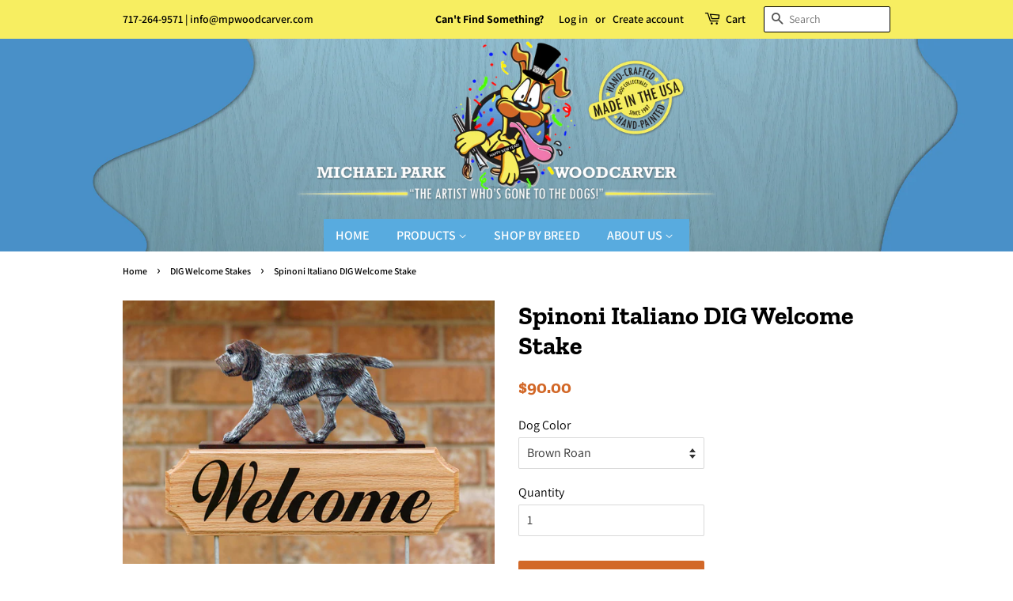

--- FILE ---
content_type: text/html; charset=utf-8
request_url: https://mpwoodcarver.com/collections/dig-welcome-stakes/products/spinone-italiano-dig-welcome-stake
body_size: 29495
content:
<!doctype html>
<!--[if lt IE 7]><html class="no-js lt-ie9 lt-ie8 lt-ie7" lang="en"> <![endif]-->
<!--[if IE 7]><html class="no-js lt-ie9 lt-ie8" lang="en"> <![endif]-->
<!--[if IE 8]><html class="no-js lt-ie9" lang="en"> <![endif]-->
<!--[if IE 9 ]><html class="ie9 no-js"> <![endif]-->
<!--[if (gt IE 9)|!(IE)]><!--> <html class="no-js"> <!--<![endif]-->
<head>

  <!-- Basic page needs ================================================== -->
  <meta charset="utf-8">
  <meta http-equiv="X-UA-Compatible" content="IE=edge,chrome=1">

  
  <link rel="shortcut icon" href="//mpwoodcarver.com/cdn/shop/files/Charlie-Logo_face-only_32x32.png?v=1613165166" type="image/png" />
  

  <!-- Title and description ================================================== -->
  <title>
  Spinoni Italiano DIG Welcome Stake &ndash; Michael Park, Woodcarver
  </title>

  
  <meta name="description" content="Resin dog reproduction mounted on a solid oak sign. Dog measures 11 1/2&quot; in length. Sign measures 4 1/2&quot; x 15&quot;. Two aluminum rods measures 1/4&quot; x 16&quot; each in length. Suitable for outside display. Hand painted. Made in USA">
  

  <!-- Social meta ================================================== -->
  <!-- /snippets/social-meta-tags.liquid -->




<meta property="og:site_name" content="Michael Park, Woodcarver">
<meta property="og:url" content="https://mpwoodcarver.com/products/spinone-italiano-dig-welcome-stake">
<meta property="og:title" content="Spinoni Italiano DIG Welcome Stake">
<meta property="og:type" content="product">
<meta property="og:description" content="Resin dog reproduction mounted on a solid oak sign. Dog measures 11 1/2&quot; in length. Sign measures 4 1/2&quot; x 15&quot;. Two aluminum rods measures 1/4&quot; x 16&quot; each in length. Suitable for outside display. Hand painted. Made in USA">

  <meta property="og:price:amount" content="90.00">
  <meta property="og:price:currency" content="USD">

<meta property="og:image" content="http://mpwoodcarver.com/cdn/shop/files/SpinoneItalianoBrownRoanDIGWELSTK_1200x1200.jpg?v=1731630520"><meta property="og:image" content="http://mpwoodcarver.com/cdn/shop/files/SpinoneItalianolOrangeWhiteDIGWELSTK_1200x1200.jpg?v=1731630520"><meta property="og:image" content="http://mpwoodcarver.com/cdn/shop/files/SpinoneItalianoOrangeRoanDIGWELSTK_1200x1200.jpg?v=1731630520">
<meta property="og:image:secure_url" content="https://mpwoodcarver.com/cdn/shop/files/SpinoneItalianoBrownRoanDIGWELSTK_1200x1200.jpg?v=1731630520"><meta property="og:image:secure_url" content="https://mpwoodcarver.com/cdn/shop/files/SpinoneItalianolOrangeWhiteDIGWELSTK_1200x1200.jpg?v=1731630520"><meta property="og:image:secure_url" content="https://mpwoodcarver.com/cdn/shop/files/SpinoneItalianoOrangeRoanDIGWELSTK_1200x1200.jpg?v=1731630520">


<meta name="twitter:card" content="summary_large_image">
<meta name="twitter:title" content="Spinoni Italiano DIG Welcome Stake">
<meta name="twitter:description" content="Resin dog reproduction mounted on a solid oak sign. Dog measures 11 1/2&quot; in length. Sign measures 4 1/2&quot; x 15&quot;. Two aluminum rods measures 1/4&quot; x 16&quot; each in length. Suitable for outside display. Hand painted. Made in USA">


  <!-- Helpers ================================================== -->
  <link rel="canonical" href="https://mpwoodcarver.com/products/spinone-italiano-dig-welcome-stake">
  <meta name="viewport" content="width=device-width,initial-scale=1">
  <meta name="theme-color" content="#d26828">

  <!-- CSS ================================================== -->
  <link href="//mpwoodcarver.com/cdn/shop/t/3/assets/timber.scss.css?v=13258685816716059041764802717" rel="stylesheet" type="text/css" media="all" />
  <link href="//mpwoodcarver.com/cdn/shop/t/3/assets/theme.scss.css?v=83349797740723589271764802717" rel="stylesheet" type="text/css" media="all" />

  <script>
    window.theme = window.theme || {};

    var theme = {
      strings: {
        addToCart: "Add to Cart",
        soldOut: "Sold Out",
        unavailable: "Unavailable",
        zoomClose: "Close (Esc)",
        zoomPrev: "Previous (Left arrow key)",
        zoomNext: "Next (Right arrow key)",
        addressError: "Error looking up that address",
        addressNoResults: "No results for that address",
        addressQueryLimit: "You have exceeded the Google API usage limit. Consider upgrading to a \u003ca href=\"https:\/\/developers.google.com\/maps\/premium\/usage-limits\"\u003ePremium Plan\u003c\/a\u003e.",
        authError: "There was a problem authenticating your Google Maps API Key."
      },
      settings: {
        // Adding some settings to allow the editor to update correctly when they are changed
        enableWideLayout: false,
        typeAccentTransform: true,
        typeAccentSpacing: false,
        baseFontSize: '16px',
        headerBaseFontSize: '32px',
        accentFontSize: '16px'
      },
      variables: {
        mediaQueryMedium: 'screen and (max-width: 768px)',
        bpSmall: false
      },
      moneyFormat: "${{amount}}"
    }

    document.documentElement.className = document.documentElement.className.replace('no-js', 'supports-js');
  </script>

  <!-- Header hook for plugins ================================================== -->
  <script>window.performance && window.performance.mark && window.performance.mark('shopify.content_for_header.start');</script><meta id="shopify-digital-wallet" name="shopify-digital-wallet" content="/2850062425/digital_wallets/dialog">
<meta name="shopify-checkout-api-token" content="c67c47366878ea916c563c3a9fca201a">
<link rel="alternate" type="application/json+oembed" href="https://mpwoodcarver.com/products/spinone-italiano-dig-welcome-stake.oembed">
<script async="async" src="/checkouts/internal/preloads.js?locale=en-US"></script>
<link rel="preconnect" href="https://shop.app" crossorigin="anonymous">
<script async="async" src="https://shop.app/checkouts/internal/preloads.js?locale=en-US&shop_id=2850062425" crossorigin="anonymous"></script>
<script id="apple-pay-shop-capabilities" type="application/json">{"shopId":2850062425,"countryCode":"US","currencyCode":"USD","merchantCapabilities":["supports3DS"],"merchantId":"gid:\/\/shopify\/Shop\/2850062425","merchantName":"Michael Park, Woodcarver","requiredBillingContactFields":["postalAddress","email","phone"],"requiredShippingContactFields":["postalAddress","email","phone"],"shippingType":"shipping","supportedNetworks":["visa","masterCard","amex","discover","elo","jcb"],"total":{"type":"pending","label":"Michael Park, Woodcarver","amount":"1.00"},"shopifyPaymentsEnabled":true,"supportsSubscriptions":true}</script>
<script id="shopify-features" type="application/json">{"accessToken":"c67c47366878ea916c563c3a9fca201a","betas":["rich-media-storefront-analytics"],"domain":"mpwoodcarver.com","predictiveSearch":true,"shopId":2850062425,"locale":"en"}</script>
<script>var Shopify = Shopify || {};
Shopify.shop = "mpwoodcarver.myshopify.com";
Shopify.locale = "en";
Shopify.currency = {"active":"USD","rate":"1.0"};
Shopify.country = "US";
Shopify.theme = {"name":"Minimal with Installments message","id":128667058376,"schema_name":"Minimal","schema_version":"8.1.0","theme_store_id":380,"role":"main"};
Shopify.theme.handle = "null";
Shopify.theme.style = {"id":null,"handle":null};
Shopify.cdnHost = "mpwoodcarver.com/cdn";
Shopify.routes = Shopify.routes || {};
Shopify.routes.root = "/";</script>
<script type="module">!function(o){(o.Shopify=o.Shopify||{}).modules=!0}(window);</script>
<script>!function(o){function n(){var o=[];function n(){o.push(Array.prototype.slice.apply(arguments))}return n.q=o,n}var t=o.Shopify=o.Shopify||{};t.loadFeatures=n(),t.autoloadFeatures=n()}(window);</script>
<script>
  window.ShopifyPay = window.ShopifyPay || {};
  window.ShopifyPay.apiHost = "shop.app\/pay";
  window.ShopifyPay.redirectState = null;
</script>
<script id="shop-js-analytics" type="application/json">{"pageType":"product"}</script>
<script defer="defer" async type="module" src="//mpwoodcarver.com/cdn/shopifycloud/shop-js/modules/v2/client.init-shop-cart-sync_BN7fPSNr.en.esm.js"></script>
<script defer="defer" async type="module" src="//mpwoodcarver.com/cdn/shopifycloud/shop-js/modules/v2/chunk.common_Cbph3Kss.esm.js"></script>
<script defer="defer" async type="module" src="//mpwoodcarver.com/cdn/shopifycloud/shop-js/modules/v2/chunk.modal_DKumMAJ1.esm.js"></script>
<script type="module">
  await import("//mpwoodcarver.com/cdn/shopifycloud/shop-js/modules/v2/client.init-shop-cart-sync_BN7fPSNr.en.esm.js");
await import("//mpwoodcarver.com/cdn/shopifycloud/shop-js/modules/v2/chunk.common_Cbph3Kss.esm.js");
await import("//mpwoodcarver.com/cdn/shopifycloud/shop-js/modules/v2/chunk.modal_DKumMAJ1.esm.js");

  window.Shopify.SignInWithShop?.initShopCartSync?.({"fedCMEnabled":true,"windoidEnabled":true});

</script>
<script defer="defer" async type="module" src="//mpwoodcarver.com/cdn/shopifycloud/shop-js/modules/v2/client.payment-terms_BxzfvcZJ.en.esm.js"></script>
<script defer="defer" async type="module" src="//mpwoodcarver.com/cdn/shopifycloud/shop-js/modules/v2/chunk.common_Cbph3Kss.esm.js"></script>
<script defer="defer" async type="module" src="//mpwoodcarver.com/cdn/shopifycloud/shop-js/modules/v2/chunk.modal_DKumMAJ1.esm.js"></script>
<script type="module">
  await import("//mpwoodcarver.com/cdn/shopifycloud/shop-js/modules/v2/client.payment-terms_BxzfvcZJ.en.esm.js");
await import("//mpwoodcarver.com/cdn/shopifycloud/shop-js/modules/v2/chunk.common_Cbph3Kss.esm.js");
await import("//mpwoodcarver.com/cdn/shopifycloud/shop-js/modules/v2/chunk.modal_DKumMAJ1.esm.js");

  
</script>
<script>
  window.Shopify = window.Shopify || {};
  if (!window.Shopify.featureAssets) window.Shopify.featureAssets = {};
  window.Shopify.featureAssets['shop-js'] = {"shop-cart-sync":["modules/v2/client.shop-cart-sync_CJVUk8Jm.en.esm.js","modules/v2/chunk.common_Cbph3Kss.esm.js","modules/v2/chunk.modal_DKumMAJ1.esm.js"],"init-fed-cm":["modules/v2/client.init-fed-cm_7Fvt41F4.en.esm.js","modules/v2/chunk.common_Cbph3Kss.esm.js","modules/v2/chunk.modal_DKumMAJ1.esm.js"],"init-shop-email-lookup-coordinator":["modules/v2/client.init-shop-email-lookup-coordinator_Cc088_bR.en.esm.js","modules/v2/chunk.common_Cbph3Kss.esm.js","modules/v2/chunk.modal_DKumMAJ1.esm.js"],"init-windoid":["modules/v2/client.init-windoid_hPopwJRj.en.esm.js","modules/v2/chunk.common_Cbph3Kss.esm.js","modules/v2/chunk.modal_DKumMAJ1.esm.js"],"shop-button":["modules/v2/client.shop-button_B0jaPSNF.en.esm.js","modules/v2/chunk.common_Cbph3Kss.esm.js","modules/v2/chunk.modal_DKumMAJ1.esm.js"],"shop-cash-offers":["modules/v2/client.shop-cash-offers_DPIskqss.en.esm.js","modules/v2/chunk.common_Cbph3Kss.esm.js","modules/v2/chunk.modal_DKumMAJ1.esm.js"],"shop-toast-manager":["modules/v2/client.shop-toast-manager_CK7RT69O.en.esm.js","modules/v2/chunk.common_Cbph3Kss.esm.js","modules/v2/chunk.modal_DKumMAJ1.esm.js"],"init-shop-cart-sync":["modules/v2/client.init-shop-cart-sync_BN7fPSNr.en.esm.js","modules/v2/chunk.common_Cbph3Kss.esm.js","modules/v2/chunk.modal_DKumMAJ1.esm.js"],"init-customer-accounts-sign-up":["modules/v2/client.init-customer-accounts-sign-up_CfPf4CXf.en.esm.js","modules/v2/client.shop-login-button_DeIztwXF.en.esm.js","modules/v2/chunk.common_Cbph3Kss.esm.js","modules/v2/chunk.modal_DKumMAJ1.esm.js"],"pay-button":["modules/v2/client.pay-button_CgIwFSYN.en.esm.js","modules/v2/chunk.common_Cbph3Kss.esm.js","modules/v2/chunk.modal_DKumMAJ1.esm.js"],"init-customer-accounts":["modules/v2/client.init-customer-accounts_DQ3x16JI.en.esm.js","modules/v2/client.shop-login-button_DeIztwXF.en.esm.js","modules/v2/chunk.common_Cbph3Kss.esm.js","modules/v2/chunk.modal_DKumMAJ1.esm.js"],"avatar":["modules/v2/client.avatar_BTnouDA3.en.esm.js"],"init-shop-for-new-customer-accounts":["modules/v2/client.init-shop-for-new-customer-accounts_CsZy_esa.en.esm.js","modules/v2/client.shop-login-button_DeIztwXF.en.esm.js","modules/v2/chunk.common_Cbph3Kss.esm.js","modules/v2/chunk.modal_DKumMAJ1.esm.js"],"shop-follow-button":["modules/v2/client.shop-follow-button_BRMJjgGd.en.esm.js","modules/v2/chunk.common_Cbph3Kss.esm.js","modules/v2/chunk.modal_DKumMAJ1.esm.js"],"checkout-modal":["modules/v2/client.checkout-modal_B9Drz_yf.en.esm.js","modules/v2/chunk.common_Cbph3Kss.esm.js","modules/v2/chunk.modal_DKumMAJ1.esm.js"],"shop-login-button":["modules/v2/client.shop-login-button_DeIztwXF.en.esm.js","modules/v2/chunk.common_Cbph3Kss.esm.js","modules/v2/chunk.modal_DKumMAJ1.esm.js"],"lead-capture":["modules/v2/client.lead-capture_DXYzFM3R.en.esm.js","modules/v2/chunk.common_Cbph3Kss.esm.js","modules/v2/chunk.modal_DKumMAJ1.esm.js"],"shop-login":["modules/v2/client.shop-login_CA5pJqmO.en.esm.js","modules/v2/chunk.common_Cbph3Kss.esm.js","modules/v2/chunk.modal_DKumMAJ1.esm.js"],"payment-terms":["modules/v2/client.payment-terms_BxzfvcZJ.en.esm.js","modules/v2/chunk.common_Cbph3Kss.esm.js","modules/v2/chunk.modal_DKumMAJ1.esm.js"]};
</script>
<script>(function() {
  var isLoaded = false;
  function asyncLoad() {
    if (isLoaded) return;
    isLoaded = true;
    var urls = ["\/\/d1liekpayvooaz.cloudfront.net\/apps\/customizery\/customizery.js?shop=mpwoodcarver.myshopify.com","https:\/\/cdn.hextom.com\/js\/quickannouncementbar.js?shop=mpwoodcarver.myshopify.com"];
    for (var i = 0; i < urls.length; i++) {
      var s = document.createElement('script');
      s.type = 'text/javascript';
      s.async = true;
      s.src = urls[i];
      var x = document.getElementsByTagName('script')[0];
      x.parentNode.insertBefore(s, x);
    }
  };
  if(window.attachEvent) {
    window.attachEvent('onload', asyncLoad);
  } else {
    window.addEventListener('load', asyncLoad, false);
  }
})();</script>
<script id="__st">var __st={"a":2850062425,"offset":-18000,"reqid":"48337ff8-1c3a-49f7-a878-fd34beb3dee8-1769718241","pageurl":"mpwoodcarver.com\/collections\/dig-welcome-stakes\/products\/spinone-italiano-dig-welcome-stake","u":"18dfdfe70bb8","p":"product","rtyp":"product","rid":2003395870809};</script>
<script>window.ShopifyPaypalV4VisibilityTracking = true;</script>
<script id="captcha-bootstrap">!function(){'use strict';const t='contact',e='account',n='new_comment',o=[[t,t],['blogs',n],['comments',n],[t,'customer']],c=[[e,'customer_login'],[e,'guest_login'],[e,'recover_customer_password'],[e,'create_customer']],r=t=>t.map((([t,e])=>`form[action*='/${t}']:not([data-nocaptcha='true']) input[name='form_type'][value='${e}']`)).join(','),a=t=>()=>t?[...document.querySelectorAll(t)].map((t=>t.form)):[];function s(){const t=[...o],e=r(t);return a(e)}const i='password',u='form_key',d=['recaptcha-v3-token','g-recaptcha-response','h-captcha-response',i],f=()=>{try{return window.sessionStorage}catch{return}},m='__shopify_v',_=t=>t.elements[u];function p(t,e,n=!1){try{const o=window.sessionStorage,c=JSON.parse(o.getItem(e)),{data:r}=function(t){const{data:e,action:n}=t;return t[m]||n?{data:e,action:n}:{data:t,action:n}}(c);for(const[e,n]of Object.entries(r))t.elements[e]&&(t.elements[e].value=n);n&&o.removeItem(e)}catch(o){console.error('form repopulation failed',{error:o})}}const l='form_type',E='cptcha';function T(t){t.dataset[E]=!0}const w=window,h=w.document,L='Shopify',v='ce_forms',y='captcha';let A=!1;((t,e)=>{const n=(g='f06e6c50-85a8-45c8-87d0-21a2b65856fe',I='https://cdn.shopify.com/shopifycloud/storefront-forms-hcaptcha/ce_storefront_forms_captcha_hcaptcha.v1.5.2.iife.js',D={infoText:'Protected by hCaptcha',privacyText:'Privacy',termsText:'Terms'},(t,e,n)=>{const o=w[L][v],c=o.bindForm;if(c)return c(t,g,e,D).then(n);var r;o.q.push([[t,g,e,D],n]),r=I,A||(h.body.append(Object.assign(h.createElement('script'),{id:'captcha-provider',async:!0,src:r})),A=!0)});var g,I,D;w[L]=w[L]||{},w[L][v]=w[L][v]||{},w[L][v].q=[],w[L][y]=w[L][y]||{},w[L][y].protect=function(t,e){n(t,void 0,e),T(t)},Object.freeze(w[L][y]),function(t,e,n,w,h,L){const[v,y,A,g]=function(t,e,n){const i=e?o:[],u=t?c:[],d=[...i,...u],f=r(d),m=r(i),_=r(d.filter((([t,e])=>n.includes(e))));return[a(f),a(m),a(_),s()]}(w,h,L),I=t=>{const e=t.target;return e instanceof HTMLFormElement?e:e&&e.form},D=t=>v().includes(t);t.addEventListener('submit',(t=>{const e=I(t);if(!e)return;const n=D(e)&&!e.dataset.hcaptchaBound&&!e.dataset.recaptchaBound,o=_(e),c=g().includes(e)&&(!o||!o.value);(n||c)&&t.preventDefault(),c&&!n&&(function(t){try{if(!f())return;!function(t){const e=f();if(!e)return;const n=_(t);if(!n)return;const o=n.value;o&&e.removeItem(o)}(t);const e=Array.from(Array(32),(()=>Math.random().toString(36)[2])).join('');!function(t,e){_(t)||t.append(Object.assign(document.createElement('input'),{type:'hidden',name:u})),t.elements[u].value=e}(t,e),function(t,e){const n=f();if(!n)return;const o=[...t.querySelectorAll(`input[type='${i}']`)].map((({name:t})=>t)),c=[...d,...o],r={};for(const[a,s]of new FormData(t).entries())c.includes(a)||(r[a]=s);n.setItem(e,JSON.stringify({[m]:1,action:t.action,data:r}))}(t,e)}catch(e){console.error('failed to persist form',e)}}(e),e.submit())}));const S=(t,e)=>{t&&!t.dataset[E]&&(n(t,e.some((e=>e===t))),T(t))};for(const o of['focusin','change'])t.addEventListener(o,(t=>{const e=I(t);D(e)&&S(e,y())}));const B=e.get('form_key'),M=e.get(l),P=B&&M;t.addEventListener('DOMContentLoaded',(()=>{const t=y();if(P)for(const e of t)e.elements[l].value===M&&p(e,B);[...new Set([...A(),...v().filter((t=>'true'===t.dataset.shopifyCaptcha))])].forEach((e=>S(e,t)))}))}(h,new URLSearchParams(w.location.search),n,t,e,['guest_login'])})(!0,!0)}();</script>
<script integrity="sha256-4kQ18oKyAcykRKYeNunJcIwy7WH5gtpwJnB7kiuLZ1E=" data-source-attribution="shopify.loadfeatures" defer="defer" src="//mpwoodcarver.com/cdn/shopifycloud/storefront/assets/storefront/load_feature-a0a9edcb.js" crossorigin="anonymous"></script>
<script crossorigin="anonymous" defer="defer" src="//mpwoodcarver.com/cdn/shopifycloud/storefront/assets/shopify_pay/storefront-65b4c6d7.js?v=20250812"></script>
<script data-source-attribution="shopify.dynamic_checkout.dynamic.init">var Shopify=Shopify||{};Shopify.PaymentButton=Shopify.PaymentButton||{isStorefrontPortableWallets:!0,init:function(){window.Shopify.PaymentButton.init=function(){};var t=document.createElement("script");t.src="https://mpwoodcarver.com/cdn/shopifycloud/portable-wallets/latest/portable-wallets.en.js",t.type="module",document.head.appendChild(t)}};
</script>
<script data-source-attribution="shopify.dynamic_checkout.buyer_consent">
  function portableWalletsHideBuyerConsent(e){var t=document.getElementById("shopify-buyer-consent"),n=document.getElementById("shopify-subscription-policy-button");t&&n&&(t.classList.add("hidden"),t.setAttribute("aria-hidden","true"),n.removeEventListener("click",e))}function portableWalletsShowBuyerConsent(e){var t=document.getElementById("shopify-buyer-consent"),n=document.getElementById("shopify-subscription-policy-button");t&&n&&(t.classList.remove("hidden"),t.removeAttribute("aria-hidden"),n.addEventListener("click",e))}window.Shopify?.PaymentButton&&(window.Shopify.PaymentButton.hideBuyerConsent=portableWalletsHideBuyerConsent,window.Shopify.PaymentButton.showBuyerConsent=portableWalletsShowBuyerConsent);
</script>
<script data-source-attribution="shopify.dynamic_checkout.cart.bootstrap">document.addEventListener("DOMContentLoaded",(function(){function t(){return document.querySelector("shopify-accelerated-checkout-cart, shopify-accelerated-checkout")}if(t())Shopify.PaymentButton.init();else{new MutationObserver((function(e,n){t()&&(Shopify.PaymentButton.init(),n.disconnect())})).observe(document.body,{childList:!0,subtree:!0})}}));
</script>
<link id="shopify-accelerated-checkout-styles" rel="stylesheet" media="screen" href="https://mpwoodcarver.com/cdn/shopifycloud/portable-wallets/latest/accelerated-checkout-backwards-compat.css" crossorigin="anonymous">
<style id="shopify-accelerated-checkout-cart">
        #shopify-buyer-consent {
  margin-top: 1em;
  display: inline-block;
  width: 100%;
}

#shopify-buyer-consent.hidden {
  display: none;
}

#shopify-subscription-policy-button {
  background: none;
  border: none;
  padding: 0;
  text-decoration: underline;
  font-size: inherit;
  cursor: pointer;
}

#shopify-subscription-policy-button::before {
  box-shadow: none;
}

      </style>

<script>window.performance && window.performance.mark && window.performance.mark('shopify.content_for_header.end');</script>
<script>window.BOLD = window.BOLD || {};
    window.BOLD.common = window.BOLD.common || {};
    window.BOLD.common.Shopify = window.BOLD.common.Shopify || {};

    window.BOLD.common.Shopify.shop = {
        domain: 'mpwoodcarver.com',
        permanent_domain: 'mpwoodcarver.myshopify.com',
        url: 'https://mpwoodcarver.com',
        secure_url: 'https://mpwoodcarver.com',
        money_format: "${{amount}}",
        currency: "USD"
    };

    window.BOLD.common.Shopify.cart = {"note":null,"attributes":{},"original_total_price":0,"total_price":0,"total_discount":0,"total_weight":0.0,"item_count":0,"items":[],"requires_shipping":false,"currency":"USD","items_subtotal_price":0,"cart_level_discount_applications":[],"checkout_charge_amount":0};
    window.BOLD.common.template = 'product';window.BOLD.common.Shopify.formatMoney = function(money, format) {
        function n(t, e) {
            return 'undefined' == typeof t ? e : t
        }
        function r(t, e, r, i) {
            if (e = n(e, 2),
            r = n(r, ','),
            i = n(i, '.'),
            isNaN(t) || null == t)
                return 0;
            t = (t / 100).toFixed(e);
            var o = t.split('.')
              , a = o[0].replace(/(\d)(?=(\d\d\d)+(?!\d))/g, '$1' + r)
              , s = o[1] ? i + o[1] : '';
            return a + s
        }
        'string' == typeof money && (money = money.replace('.', ''));
        var i = ''
          , o = /\{\{\s*(\w+)\s*\}\}/
          , a = format || window.BOLD.common.Shopify.shop.money_format || window.Shopify.money_format || '$ {{ amount }}';
        switch (a.match(o)[1]) {
            case 'amount':
                i = r(money, 2);
                break;
            case 'amount_no_decimals':
                i = r(money, 0);
                break;
            case 'amount_with_comma_separator':
                i = r(money, 2, '.', ',');
                break;
            case 'amount_no_decimals_with_comma_separator':
                i = r(money, 0, '.', ',');
                break;
            case 'amount_with_space_separator':
                i = r(money, 2, '.', ' ');
                break;
            case 'amount_no_decimals_with_space_separator':
                i = r(money, 0, '.', ' ');
                break;
        }
        return a.replace(o, i);
    };

    window.BOLD.common.Shopify.saveProduct = function (handle, product) {
        if (typeof handle === 'string' && typeof window.BOLD.common.Shopify.products[handle] === 'undefined') {
            if (typeof product === 'number') {
                window.BOLD.common.Shopify.handles[product] = handle;
                product = { id: product };
            }
            window.BOLD.common.Shopify.products[handle] = product;
        }
    };

	window.BOLD.common.Shopify.saveVariant = function (variant_id, variant) {
		if (typeof variant_id === 'number' && typeof window.BOLD.common.Shopify.variants[variant_id] === 'undefined') {
			window.BOLD.common.Shopify.variants[variant_id] = variant;
		}
	};window.BOLD.common.Shopify.products = window.BOLD.common.Shopify.products || {};
    window.BOLD.common.Shopify.variants = window.BOLD.common.Shopify.variants || {};
    window.BOLD.common.Shopify.handles = window.BOLD.common.Shopify.handles || {};window.BOLD.common.Shopify.handle = "spinone-italiano-dig-welcome-stake"
window.BOLD.common.Shopify.saveProduct("spinone-italiano-dig-welcome-stake", 2003395870809);window.BOLD.common.Shopify.saveVariant(20789641576537, {product_id: 2003395870809, price: 9000, group_id: ''});window.BOLD.common.Shopify.saveVariant(20789641609305, {product_id: 2003395870809, price: 9000, group_id: ''});window.BOLD.common.Shopify.saveVariant(20789641642073, {product_id: 2003395870809, price: 9000, group_id: ''});window.BOLD.common.Shopify.saveProduct("affenpinscher-natural-dig-welcome-stake", 1451100962905);window.BOLD.common.Shopify.saveVariant(13126553010265, {product_id: 1451100962905, price: 9000, group_id: ''});window.BOLD.common.Shopify.saveVariant(20789546516569, {product_id: 1451100962905, price: 9000, group_id: ''});window.BOLD.common.Shopify.saveProduct("copy-of-alaskan-malamute-dig-welcome-stake", 7290329366728);window.BOLD.common.Shopify.saveVariant(41726362714312, {product_id: 7290329366728, price: 9000, group_id: ''});window.BOLD.common.Shopify.saveVariant(41726377197768, {product_id: 7290329366728, price: 9000, group_id: ''});window.BOLD.common.Shopify.saveVariant(41726379000008, {product_id: 7290329366728, price: 9000, group_id: ''});window.BOLD.common.Shopify.saveVariant(41726381031624, {product_id: 7290329366728, price: 9000, group_id: ''});window.BOLD.common.Shopify.saveProduct("airedale-dig-welcome-stake", 1451101192281);window.BOLD.common.Shopify.saveVariant(13126556254297, {product_id: 1451101192281, price: 9000, group_id: ''});window.BOLD.common.Shopify.saveProduct("akita-dig-welcome-stake", 1451101388889);window.BOLD.common.Shopify.saveVariant(13126557368409, {product_id: 1451101388889, price: 9000, group_id: ''});window.BOLD.common.Shopify.saveVariant(13126557401177, {product_id: 1451101388889, price: 9000, group_id: ''});window.BOLD.common.Shopify.saveVariant(13126557433945, {product_id: 1451101388889, price: 9000, group_id: ''});window.BOLD.common.Shopify.saveVariant(13126557466713, {product_id: 1451101388889, price: 9000, group_id: ''});window.BOLD.common.Shopify.saveVariant(13126557499481, {product_id: 1451101388889, price: 9000, group_id: ''});window.BOLD.common.Shopify.saveProduct("alaskan-malamute-dig-welcome-stake", 1639615266905);window.BOLD.common.Shopify.saveVariant(14934264512601, {product_id: 1639615266905, price: 9000, group_id: ''});window.BOLD.common.Shopify.saveVariant(14934264610905, {product_id: 1639615266905, price: 9000, group_id: ''});window.BOLD.common.Shopify.saveVariant(14934264676441, {product_id: 1639615266905, price: 9000, group_id: ''});window.BOLD.common.Shopify.saveProduct("american-eskimo-dog-dig-welcome-stake", 1639441465433);window.BOLD.common.Shopify.saveVariant(14932320354393, {product_id: 1639441465433, price: 9000, group_id: ''});window.BOLD.common.Shopify.saveProduct("american-staffordshire-natural-terrier-dig-welcome-stake", 1639748239449);window.BOLD.common.Shopify.saveVariant(14936229347417, {product_id: 1639748239449, price: 9000, group_id: ''});window.BOLD.common.Shopify.saveVariant(14936229478489, {product_id: 1639748239449, price: 9000, group_id: ''});window.BOLD.common.Shopify.saveVariant(14936229642329, {product_id: 1639748239449, price: 9000, group_id: ''});window.BOLD.common.Shopify.saveVariant(14936229806169, {product_id: 1639748239449, price: 9000, group_id: ''});window.BOLD.common.Shopify.saveVariant(14936229970009, {product_id: 1639748239449, price: 9000, group_id: ''});window.BOLD.common.Shopify.saveVariant(14936230133849, {product_id: 1639748239449, price: 9000, group_id: ''});window.BOLD.common.Shopify.saveVariant(14936230297689, {product_id: 1639748239449, price: 9000, group_id: ''});window.BOLD.common.Shopify.saveVariant(14936230494297, {product_id: 1639748239449, price: 9000, group_id: ''});window.BOLD.common.Shopify.saveVariant(14936230690905, {product_id: 1639748239449, price: 9000, group_id: ''});window.BOLD.common.Shopify.saveVariant(14936230854745, {product_id: 1639748239449, price: 9000, group_id: ''});window.BOLD.common.Shopify.saveProduct("american-staffordshire-terrier-dig-welcome-stake", 1639730643033);window.BOLD.common.Shopify.saveVariant(14935962255449, {product_id: 1639730643033, price: 9000, group_id: ''});window.BOLD.common.Shopify.saveVariant(14935962288217, {product_id: 1639730643033, price: 9000, group_id: ''});window.BOLD.common.Shopify.saveVariant(14935962353753, {product_id: 1639730643033, price: 9000, group_id: ''});window.BOLD.common.Shopify.saveVariant(14935962386521, {product_id: 1639730643033, price: 9000, group_id: ''});window.BOLD.common.Shopify.saveVariant(14935962419289, {product_id: 1639730643033, price: 9000, group_id: ''});window.BOLD.common.Shopify.saveVariant(14935962484825, {product_id: 1639730643033, price: 9000, group_id: ''});window.BOLD.common.Shopify.saveVariant(14935962517593, {product_id: 1639730643033, price: 9000, group_id: ''});window.BOLD.common.Shopify.saveVariant(14935962550361, {product_id: 1639730643033, price: 9000, group_id: ''});window.BOLD.common.Shopify.saveVariant(14935962615897, {product_id: 1639730643033, price: 9000, group_id: ''});window.BOLD.common.Shopify.saveVariant(14935962648665, {product_id: 1639730643033, price: 9000, group_id: ''});window.BOLD.common.Shopify.saveProduct("australian-cattle-dog-dig-welcome-stake", 1639441662041);window.BOLD.common.Shopify.saveVariant(14932321697881, {product_id: 1639441662041, price: 9000, group_id: ''});window.BOLD.common.Shopify.saveVariant(14932321730649, {product_id: 1639441662041, price: 9000, group_id: ''});window.BOLD.common.Shopify.saveProduct("australian-shepherd-dig-welcome-stake", 1639441956953);window.BOLD.common.Shopify.saveVariant(14932323303513, {product_id: 1639441956953, price: 9000, group_id: ''});window.BOLD.common.Shopify.saveVariant(14932323336281, {product_id: 1639441956953, price: 9000, group_id: ''});window.BOLD.common.Shopify.saveVariant(14932323369049, {product_id: 1639441956953, price: 9000, group_id: ''});window.BOLD.common.Shopify.saveVariant(14932323401817, {product_id: 1639441956953, price: 9000, group_id: ''});window.BOLD.common.Shopify.saveProduct("austalian-terrier-dig-welcome-stake", 1639442284633);window.BOLD.common.Shopify.saveVariant(20789552939097, {product_id: 1639442284633, price: 9000, group_id: ''});window.BOLD.common.Shopify.saveVariant(39531477598408, {product_id: 1639442284633, price: 9000, group_id: ''});window.BOLD.common.Shopify.saveVariant(14932326842457, {product_id: 1639442284633, price: 9000, group_id: ''});window.BOLD.common.Shopify.saveProduct("basenji-dig-welcome-stake", 1639442481241);window.BOLD.common.Shopify.saveVariant(14932332970073, {product_id: 1639442481241, price: 9000, group_id: ''});window.BOLD.common.Shopify.saveVariant(14932333035609, {product_id: 1639442481241, price: 9000, group_id: ''});window.BOLD.common.Shopify.saveVariant(14932333101145, {product_id: 1639442481241, price: 9000, group_id: ''});window.BOLD.common.Shopify.saveVariant(14932333166681, {product_id: 1639442481241, price: 9000, group_id: ''});window.BOLD.common.Shopify.saveProduct("basset-hound-dig-welcome-stake", 1639442841689);window.BOLD.common.Shopify.saveVariant(14932335099993, {product_id: 1639442841689, price: 9000, group_id: ''});window.BOLD.common.Shopify.saveVariant(14932335165529, {product_id: 1639442841689, price: 9000, group_id: ''});window.BOLD.common.Shopify.saveVariant(14932335198297, {product_id: 1639442841689, price: 9000, group_id: ''});window.BOLD.common.Shopify.saveProduct("beagle-dig-welcome-stake", 1639617429593);window.BOLD.common.Shopify.saveVariant(14934298984537, {product_id: 1639617429593, price: 9000, group_id: ''});window.BOLD.common.Shopify.saveVariant(14934299017305, {product_id: 1639617429593, price: 9000, group_id: ''});window.BOLD.common.Shopify.saveProduct("bearded-collie-dig-welcome-stake", 1639443300441);window.BOLD.common.Shopify.saveVariant(14932341391449, {product_id: 1639443300441, price: 9000, group_id: ''});window.BOLD.common.Shopify.saveVariant(14932341424217, {product_id: 1639443300441, price: 9000, group_id: ''});window.BOLD.common.Shopify.saveProduct("belgian-malinois-dig-welcome-stake", 2003387711577);window.BOLD.common.Shopify.saveVariant(20789554118745, {product_id: 2003387711577, price: 9000, group_id: ''});window.BOLD.common.Shopify.saveVariant(42559895044296, {product_id: 2003387711577, price: 9000, group_id: ''});window.BOLD.common.Shopify.saveProduct("belgian-sheepdog-dig-welcome-stake", 1639617855577);window.BOLD.common.Shopify.saveVariant(14934302752857, {product_id: 1639617855577, price: 9000, group_id: ''});window.BOLD.common.Shopify.saveProduct("belgian-tervuren-dig-welcome-stake", 1639618019417);window.BOLD.common.Shopify.saveVariant(14934305046617, {product_id: 1639618019417, price: 9000, group_id: ''});window.BOLD.common.Shopify.saveProduct("bernese-mt-dog-dig-welcome-stake-copy", 8174365376712);window.BOLD.common.Shopify.saveVariant(44492001476808, {product_id: 8174365376712, price: 9000, group_id: ''});window.BOLD.common.Shopify.saveProduct("bernese-mt-dog-dig-welcome-stake", 1639618183257);window.BOLD.common.Shopify.saveVariant(14934309535833, {product_id: 1639618183257, price: 9000, group_id: ''});window.BOLD.common.Shopify.saveProduct("bicon-frise-dig-welcome-stake", 1639443529817);window.BOLD.common.Shopify.saveVariant(14932351713369, {product_id: 1639443529817, price: 9000, group_id: ''});window.BOLD.common.Shopify.saveProduct("black-tan-coonhound-dig-welcome-stake", 1639618412633);window.BOLD.common.Shopify.saveVariant(14934314614873, {product_id: 1639618412633, price: 9000, group_id: ''});window.BOLD.common.Shopify.saveProduct("bloodhound-dig-welcome-stake", 1639618740313);window.BOLD.common.Shopify.saveVariant(20789555003481, {product_id: 1639618740313, price: 9000, group_id: ''});window.BOLD.common.Shopify.saveVariant(14934317989977, {product_id: 1639618740313, price: 9000, group_id: ''});window.BOLD.common.Shopify.saveVariant(14934318022745, {product_id: 1639618740313, price: 9000, group_id: ''});window.BOLD.common.Shopify.saveVariant(44119585915080, {product_id: 1639618740313, price: 9000, group_id: ''});window.BOLD.common.Shopify.saveProduct("bluetick-coonhound-dig-welcome-stake", 1639618838617);window.BOLD.common.Shopify.saveVariant(14934321463385, {product_id: 1639618838617, price: 9000, group_id: ''});window.BOLD.common.Shopify.saveProduct("border-collie-dig-welcome-stake", 1639619264601);window.BOLD.common.Shopify.saveVariant(14934324412505, {product_id: 1639619264601, price: 9000, group_id: ''});window.BOLD.common.Shopify.saveVariant(14934324445273, {product_id: 1639619264601, price: 9000, group_id: ''});window.BOLD.common.Shopify.saveVariant(14934324510809, {product_id: 1639619264601, price: 9000, group_id: ''});window.BOLD.common.Shopify.saveVariant(14934324576345, {product_id: 1639619264601, price: 9000, group_id: ''});window.BOLD.common.Shopify.saveVariant(14934324609113, {product_id: 1639619264601, price: 9000, group_id: ''});window.BOLD.common.Shopify.saveProduct("border-terrier-dig-welcome-stake", 1639619428441);window.BOLD.common.Shopify.saveVariant(14934329229401, {product_id: 1639619428441, price: 9000, group_id: ''});window.BOLD.common.Shopify.saveVariant(14934329131097, {product_id: 1639619428441, price: 9000, group_id: ''});window.BOLD.common.Shopify.saveVariant(14934329196633, {product_id: 1639619428441, price: 9000, group_id: ''});window.BOLD.common.Shopify.saveProduct("borzoi-dig-welcome-stake", 1639619690585);window.BOLD.common.Shopify.saveVariant(14934332735577, {product_id: 1639619690585, price: 9000, group_id: ''});window.BOLD.common.Shopify.saveVariant(14934332768345, {product_id: 1639619690585, price: 9000, group_id: ''});window.BOLD.common.Shopify.saveVariant(14934332801113, {product_id: 1639619690585, price: 9000, group_id: ''});window.BOLD.common.Shopify.saveVariant(14934332833881, {product_id: 1639619690585, price: 9000, group_id: ''});window.BOLD.common.Shopify.saveVariant(20789559951449, {product_id: 1639619690585, price: 9000, group_id: ''});window.BOLD.common.Shopify.saveProduct("boston-terrier-dig-welcome-stake", 1639709507673);window.BOLD.common.Shopify.saveVariant(14935638835289, {product_id: 1639709507673, price: 9000, group_id: ''});window.BOLD.common.Shopify.saveVariant(14935638868057, {product_id: 1639709507673, price: 9000, group_id: ''});window.BOLD.common.Shopify.saveVariant(14935638900825, {product_id: 1639709507673, price: 9000, group_id: ''});window.BOLD.common.Shopify.saveProduct("boxer-natural-dig-welcome-stake", 1639710195801);window.BOLD.common.Shopify.saveVariant(14935650566233, {product_id: 1639710195801, price: 9000, group_id: ''});window.BOLD.common.Shopify.saveVariant(14935650631769, {product_id: 1639710195801, price: 9000, group_id: ''});window.BOLD.common.Shopify.saveVariant(14935650730073, {product_id: 1639710195801, price: 9000, group_id: ''});window.BOLD.common.Shopify.saveProduct("boxer-dig-welcome-stake", 1639709868121);window.BOLD.common.Shopify.saveVariant(14935645388889, {product_id: 1639709868121, price: 9000, group_id: ''});window.BOLD.common.Shopify.saveVariant(14935645454425, {product_id: 1639709868121, price: 9000, group_id: ''});window.BOLD.common.Shopify.saveVariant(14935645552729, {product_id: 1639709868121, price: 9000, group_id: ''});window.BOLD.common.Shopify.saveProduct("boykin-spaniel-dig-welcome-stake", 1639619952729);window.BOLD.common.Shopify.saveVariant(14934334996569, {product_id: 1639619952729, price: 9000, group_id: ''});window.BOLD.common.Shopify.saveProduct("briard-dig-welcome-stake", 1639620247641);window.BOLD.common.Shopify.saveVariant(14934337519705, {product_id: 1639620247641, price: 9000, group_id: ''});window.BOLD.common.Shopify.saveVariant(14934337585241, {product_id: 1639620247641, price: 9000, group_id: ''});window.BOLD.common.Shopify.saveVariant(14934337650777, {product_id: 1639620247641, price: 9000, group_id: ''});window.BOLD.common.Shopify.saveProduct("brittany-dig-welcome-stake", 1639444217945);window.BOLD.common.Shopify.saveVariant(14932361969753, {product_id: 1639444217945, price: 9000, group_id: ''});window.BOLD.common.Shopify.saveVariant(14932362002521, {product_id: 1639444217945, price: 9000, group_id: ''});window.BOLD.common.Shopify.saveProduct("brussels-griffon-natural-dig-welcome-stake", 1639711080537);window.BOLD.common.Shopify.saveVariant(14935675175001, {product_id: 1639711080537, price: 9000, group_id: ''});window.BOLD.common.Shopify.saveVariant(14935675240537, {product_id: 1639711080537, price: 9000, group_id: ''});window.BOLD.common.Shopify.saveVariant(20789565980761, {product_id: 1639711080537, price: 9000, group_id: ''});window.BOLD.common.Shopify.saveVariant(14935675502681, {product_id: 1639711080537, price: 9000, group_id: ''});window.BOLD.common.Shopify.saveProduct("bull-terrier-dig-welcome-stake", 2003388498009);window.BOLD.common.Shopify.saveVariant(20789566931033, {product_id: 2003388498009, price: 9000, group_id: ''});window.BOLD.common.Shopify.saveVariant(20789566963801, {product_id: 2003388498009, price: 9000, group_id: ''});window.BOLD.common.Shopify.saveVariant(20789566996569, {product_id: 2003388498009, price: 9000, group_id: ''});window.BOLD.common.Shopify.saveVariant(20789567029337, {product_id: 2003388498009, price: 9000, group_id: ''});window.BOLD.common.Shopify.saveProduct("bullmastiff-dig-welcome-stake", 1639444512857);window.BOLD.common.Shopify.saveVariant(14932363542617, {product_id: 1639444512857, price: 9000, group_id: ''});window.BOLD.common.Shopify.saveVariant(14932363575385, {product_id: 1639444512857, price: 9000, group_id: ''});window.BOLD.common.Shopify.saveVariant(14932363608153, {product_id: 1639444512857, price: 9000, group_id: ''});window.BOLD.common.Shopify.saveProduct("cairn-terrier-dig-welcome-stake", 2003388629081);window.BOLD.common.Shopify.saveVariant(20789567422553, {product_id: 2003388629081, price: 9000, group_id: ''});window.BOLD.common.Shopify.saveVariant(20789567455321, {product_id: 2003388629081, price: 9000, group_id: ''});window.BOLD.common.Shopify.saveVariant(20789567488089, {product_id: 2003388629081, price: 9000, group_id: ''});window.BOLD.common.Shopify.saveVariant(20789567520857, {product_id: 2003388629081, price: 9000, group_id: ''});window.BOLD.common.Shopify.saveProduct("welsh-corgi-cardigan-dig-welcome-stake", 2003396460633);window.BOLD.common.Shopify.saveVariant(20789648818265, {product_id: 2003396460633, price: 9000, group_id: ''});window.BOLD.common.Shopify.saveVariant(20789648654425, {product_id: 2003396460633, price: 9000, group_id: ''});window.BOLD.common.Shopify.saveVariant(20789648687193, {product_id: 2003396460633, price: 9000, group_id: ''});window.BOLD.common.Shopify.saveVariant(20789648719961, {product_id: 2003396460633, price: 9000, group_id: ''});window.BOLD.common.Shopify.saveVariant(20789648752729, {product_id: 2003396460633, price: 9000, group_id: ''});window.BOLD.common.Shopify.saveVariant(20789648785497, {product_id: 2003396460633, price: 9000, group_id: ''});window.BOLD.common.Shopify.saveVariant(20789648851033, {product_id: 2003396460633, price: 9000, group_id: ''});window.BOLD.common.Shopify.saveProduct("cavalier-king-charles-spaniel-dig-welcome-stake", 2003388727385);window.BOLD.common.Shopify.saveVariant(20789568700505, {product_id: 2003388727385, price: 9000, group_id: ''});window.BOLD.common.Shopify.saveVariant(20789568733273, {product_id: 2003388727385, price: 9000, group_id: ''});window.BOLD.common.Shopify.saveVariant(20789568766041, {product_id: 2003388727385, price: 9000, group_id: ''});window.BOLD.common.Shopify.saveVariant(20789568798809, {product_id: 2003388727385, price: 9000, group_id: ''});window.BOLD.common.Shopify.saveProduct("chesapeake-bay-retriever-dig-welcome-stake", 2003388825689);window.BOLD.common.Shopify.saveVariant(20789568995417, {product_id: 2003388825689, price: 9000, group_id: ''});window.BOLD.common.Shopify.saveProduct("chihuahua-long-haired-dig-welcome-stake", 2003389055065);window.BOLD.common.Shopify.saveVariant(20789576663129, {product_id: 2003389055065, price: 9000, group_id: ''});window.BOLD.common.Shopify.saveVariant(20789576695897, {product_id: 2003389055065, price: 9000, group_id: ''});window.BOLD.common.Shopify.saveVariant(20789576728665, {product_id: 2003389055065, price: 9000, group_id: ''});window.BOLD.common.Shopify.saveVariant(20789576761433, {product_id: 2003389055065, price: 9000, group_id: ''});window.BOLD.common.Shopify.saveVariant(20789576794201, {product_id: 2003389055065, price: 9000, group_id: ''});window.BOLD.common.Shopify.saveVariant(20789576826969, {product_id: 2003389055065, price: 9000, group_id: ''});window.BOLD.common.Shopify.saveVariant(20789576859737, {product_id: 2003389055065, price: 9000, group_id: ''});window.BOLD.common.Shopify.saveProduct("chihuahua-dig-welcome-stake", 2003388923993);window.BOLD.common.Shopify.saveVariant(20789569519705, {product_id: 2003388923993, price: 9000, group_id: ''});window.BOLD.common.Shopify.saveVariant(20789569552473, {product_id: 2003388923993, price: 9000, group_id: ''});window.BOLD.common.Shopify.saveVariant(20789569585241, {product_id: 2003388923993, price: 9000, group_id: ''});window.BOLD.common.Shopify.saveVariant(20789569618009, {product_id: 2003388923993, price: 9000, group_id: ''});window.BOLD.common.Shopify.saveVariant(20789569650777, {product_id: 2003388923993, price: 9000, group_id: ''});window.BOLD.common.Shopify.saveVariant(20789569683545, {product_id: 2003388923993, price: 9000, group_id: ''});window.BOLD.common.Shopify.saveVariant(20789569749081, {product_id: 2003388923993, price: 9000, group_id: ''});window.BOLD.common.Shopify.saveProduct("chinese-crested-dig-welcome-stake", 2003389153369);window.BOLD.common.Shopify.saveVariant(20789577121881, {product_id: 2003389153369, price: 9000, group_id: ''});window.BOLD.common.Shopify.saveProduct("chow-chow-dig-welcome-stake", 2003389186137);window.BOLD.common.Shopify.saveVariant(20789577515097, {product_id: 2003389186137, price: 9000, group_id: ''});window.BOLD.common.Shopify.saveVariant(20789577547865, {product_id: 2003389186137, price: 9000, group_id: ''});window.BOLD.common.Shopify.saveVariant(20789577580633, {product_id: 2003389186137, price: 9000, group_id: ''});window.BOLD.common.Shopify.saveVariant(20789577613401, {product_id: 2003389186137, price: 9000, group_id: ''});window.BOLD.common.Shopify.saveVariant(20789577646169, {product_id: 2003389186137, price: 9000, group_id: ''});window.BOLD.common.Shopify.saveProduct("clumber-spaniel-dig-welcome-stake", 2003389349977);window.BOLD.common.Shopify.saveVariant(20789577908313, {product_id: 2003389349977, price: 9000, group_id: ''});window.BOLD.common.Shopify.saveVariant(20789577941081, {product_id: 2003389349977, price: 9000, group_id: ''});window.BOLD.common.Shopify.saveProduct("cocker-spaniel-dig-welcome-stake", 2003389579353);window.BOLD.common.Shopify.saveVariant(20789579776089, {product_id: 2003389579353, price: 9000, group_id: ''});window.BOLD.common.Shopify.saveVariant(20789579808857, {product_id: 2003389579353, price: 9000, group_id: ''});window.BOLD.common.Shopify.saveVariant(20789579841625, {product_id: 2003389579353, price: 9000, group_id: ''});window.BOLD.common.Shopify.saveVariant(20789579874393, {product_id: 2003389579353, price: 9000, group_id: ''});window.BOLD.common.Shopify.saveVariant(20789579907161, {product_id: 2003389579353, price: 9000, group_id: ''});window.BOLD.common.Shopify.saveVariant(20789579939929, {product_id: 2003389579353, price: 9000, group_id: ''});window.BOLD.common.Shopify.saveVariant(20789579972697, {product_id: 2003389579353, price: 9000, group_id: ''});window.BOLD.common.Shopify.saveVariant(44221580509384, {product_id: 2003389579353, price: 9000, group_id: ''});window.BOLD.common.Shopify.saveVariant(20789580005465, {product_id: 2003389579353, price: 9000, group_id: ''});window.BOLD.common.Shopify.saveVariant(20789580071001, {product_id: 2003389579353, price: 9000, group_id: ''});window.BOLD.common.Shopify.saveProduct("collie-dig-welcome-stake", 2003389677657);window.BOLD.common.Shopify.saveVariant(20789580595289, {product_id: 2003389677657, price: 9000, group_id: ''});window.BOLD.common.Shopify.saveVariant(20789580628057, {product_id: 2003389677657, price: 9000, group_id: ''});window.BOLD.common.Shopify.saveVariant(20789580660825, {product_id: 2003389677657, price: 9000, group_id: ''});window.BOLD.common.Shopify.saveVariant(20789580693593, {product_id: 2003389677657, price: 9000, group_id: ''});window.BOLD.common.Shopify.saveVariant(42666310303944, {product_id: 2003389677657, price: 9000, group_id: ''});window.BOLD.common.Shopify.saveProduct("coton-de-tulear-dig-welcome-stake", 2003389775961);window.BOLD.common.Shopify.saveVariant(20789580988505, {product_id: 2003389775961, price: 9000, group_id: ''});window.BOLD.common.Shopify.saveVariant(20789581054041, {product_id: 2003389775961, price: 9000, group_id: ''});window.BOLD.common.Shopify.saveVariant(20789581086809, {product_id: 2003389775961, price: 9000, group_id: ''});window.BOLD.common.Shopify.saveProduct("dachshund-long-haired-dig-welcome-stake", 2003390070873);window.BOLD.common.Shopify.saveVariant(20789583904857, {product_id: 2003390070873, price: 9000, group_id: ''});window.BOLD.common.Shopify.saveVariant(20789583937625, {product_id: 2003390070873, price: 9000, group_id: ''});window.BOLD.common.Shopify.saveVariant(20789584003161, {product_id: 2003390070873, price: 9000, group_id: ''});window.BOLD.common.Shopify.saveVariant(20789584035929, {product_id: 2003390070873, price: 9000, group_id: ''});window.BOLD.common.Shopify.saveProduct("dachshund-wire-haired-dig-welcome-stake", 2003390201945);window.BOLD.common.Shopify.saveVariant(20789584953433, {product_id: 2003390201945, price: 9000, group_id: ''});window.BOLD.common.Shopify.saveVariant(20789584986201, {product_id: 2003390201945, price: 9000, group_id: ''});window.BOLD.common.Shopify.saveVariant(20789585018969, {product_id: 2003390201945, price: 9000, group_id: ''});window.BOLD.common.Shopify.metafields = window.BOLD.common.Shopify.metafields || {};window.BOLD.common.Shopify.metafields["bold_rp"] = {};</script><link href="//mpwoodcarver.com/cdn/shop/t/3/assets/bold-brain-widget.css?v=12280912722225961271646755684" rel="stylesheet" type="text/css" media="all" />
<!--[if lt IE 9]>
<script src="//cdnjs.cloudflare.com/ajax/libs/html5shiv/3.7.2/html5shiv.min.js" type="text/javascript"></script>
<![endif]-->


  <script src="//mpwoodcarver.com/cdn/shop/t/3/assets/jquery-2.2.3.min.js?v=58211863146907186831646755697" type="text/javascript"></script>

  <!--[if (gt IE 9)|!(IE)]><!--><script src="//mpwoodcarver.com/cdn/shop/t/3/assets/lazysizes.min.js?v=177476512571513845041646755697" async="async"></script><!--<![endif]-->
  <!--[if lte IE 9]><script src="//mpwoodcarver.com/cdn/shop/t/3/assets/lazysizes.min.js?v=177476512571513845041646755697"></script><![endif]-->

  
  

<link href="https://monorail-edge.shopifysvc.com" rel="dns-prefetch">
<script>(function(){if ("sendBeacon" in navigator && "performance" in window) {try {var session_token_from_headers = performance.getEntriesByType('navigation')[0].serverTiming.find(x => x.name == '_s').description;} catch {var session_token_from_headers = undefined;}var session_cookie_matches = document.cookie.match(/_shopify_s=([^;]*)/);var session_token_from_cookie = session_cookie_matches && session_cookie_matches.length === 2 ? session_cookie_matches[1] : "";var session_token = session_token_from_headers || session_token_from_cookie || "";function handle_abandonment_event(e) {var entries = performance.getEntries().filter(function(entry) {return /monorail-edge.shopifysvc.com/.test(entry.name);});if (!window.abandonment_tracked && entries.length === 0) {window.abandonment_tracked = true;var currentMs = Date.now();var navigation_start = performance.timing.navigationStart;var payload = {shop_id: 2850062425,url: window.location.href,navigation_start,duration: currentMs - navigation_start,session_token,page_type: "product"};window.navigator.sendBeacon("https://monorail-edge.shopifysvc.com/v1/produce", JSON.stringify({schema_id: "online_store_buyer_site_abandonment/1.1",payload: payload,metadata: {event_created_at_ms: currentMs,event_sent_at_ms: currentMs}}));}}window.addEventListener('pagehide', handle_abandonment_event);}}());</script>
<script id="web-pixels-manager-setup">(function e(e,d,r,n,o){if(void 0===o&&(o={}),!Boolean(null===(a=null===(i=window.Shopify)||void 0===i?void 0:i.analytics)||void 0===a?void 0:a.replayQueue)){var i,a;window.Shopify=window.Shopify||{};var t=window.Shopify;t.analytics=t.analytics||{};var s=t.analytics;s.replayQueue=[],s.publish=function(e,d,r){return s.replayQueue.push([e,d,r]),!0};try{self.performance.mark("wpm:start")}catch(e){}var l=function(){var e={modern:/Edge?\/(1{2}[4-9]|1[2-9]\d|[2-9]\d{2}|\d{4,})\.\d+(\.\d+|)|Firefox\/(1{2}[4-9]|1[2-9]\d|[2-9]\d{2}|\d{4,})\.\d+(\.\d+|)|Chrom(ium|e)\/(9{2}|\d{3,})\.\d+(\.\d+|)|(Maci|X1{2}).+ Version\/(15\.\d+|(1[6-9]|[2-9]\d|\d{3,})\.\d+)([,.]\d+|)( \(\w+\)|)( Mobile\/\w+|) Safari\/|Chrome.+OPR\/(9{2}|\d{3,})\.\d+\.\d+|(CPU[ +]OS|iPhone[ +]OS|CPU[ +]iPhone|CPU IPhone OS|CPU iPad OS)[ +]+(15[._]\d+|(1[6-9]|[2-9]\d|\d{3,})[._]\d+)([._]\d+|)|Android:?[ /-](13[3-9]|1[4-9]\d|[2-9]\d{2}|\d{4,})(\.\d+|)(\.\d+|)|Android.+Firefox\/(13[5-9]|1[4-9]\d|[2-9]\d{2}|\d{4,})\.\d+(\.\d+|)|Android.+Chrom(ium|e)\/(13[3-9]|1[4-9]\d|[2-9]\d{2}|\d{4,})\.\d+(\.\d+|)|SamsungBrowser\/([2-9]\d|\d{3,})\.\d+/,legacy:/Edge?\/(1[6-9]|[2-9]\d|\d{3,})\.\d+(\.\d+|)|Firefox\/(5[4-9]|[6-9]\d|\d{3,})\.\d+(\.\d+|)|Chrom(ium|e)\/(5[1-9]|[6-9]\d|\d{3,})\.\d+(\.\d+|)([\d.]+$|.*Safari\/(?![\d.]+ Edge\/[\d.]+$))|(Maci|X1{2}).+ Version\/(10\.\d+|(1[1-9]|[2-9]\d|\d{3,})\.\d+)([,.]\d+|)( \(\w+\)|)( Mobile\/\w+|) Safari\/|Chrome.+OPR\/(3[89]|[4-9]\d|\d{3,})\.\d+\.\d+|(CPU[ +]OS|iPhone[ +]OS|CPU[ +]iPhone|CPU IPhone OS|CPU iPad OS)[ +]+(10[._]\d+|(1[1-9]|[2-9]\d|\d{3,})[._]\d+)([._]\d+|)|Android:?[ /-](13[3-9]|1[4-9]\d|[2-9]\d{2}|\d{4,})(\.\d+|)(\.\d+|)|Mobile Safari.+OPR\/([89]\d|\d{3,})\.\d+\.\d+|Android.+Firefox\/(13[5-9]|1[4-9]\d|[2-9]\d{2}|\d{4,})\.\d+(\.\d+|)|Android.+Chrom(ium|e)\/(13[3-9]|1[4-9]\d|[2-9]\d{2}|\d{4,})\.\d+(\.\d+|)|Android.+(UC? ?Browser|UCWEB|U3)[ /]?(15\.([5-9]|\d{2,})|(1[6-9]|[2-9]\d|\d{3,})\.\d+)\.\d+|SamsungBrowser\/(5\.\d+|([6-9]|\d{2,})\.\d+)|Android.+MQ{2}Browser\/(14(\.(9|\d{2,})|)|(1[5-9]|[2-9]\d|\d{3,})(\.\d+|))(\.\d+|)|K[Aa][Ii]OS\/(3\.\d+|([4-9]|\d{2,})\.\d+)(\.\d+|)/},d=e.modern,r=e.legacy,n=navigator.userAgent;return n.match(d)?"modern":n.match(r)?"legacy":"unknown"}(),u="modern"===l?"modern":"legacy",c=(null!=n?n:{modern:"",legacy:""})[u],f=function(e){return[e.baseUrl,"/wpm","/b",e.hashVersion,"modern"===e.buildTarget?"m":"l",".js"].join("")}({baseUrl:d,hashVersion:r,buildTarget:u}),m=function(e){var d=e.version,r=e.bundleTarget,n=e.surface,o=e.pageUrl,i=e.monorailEndpoint;return{emit:function(e){var a=e.status,t=e.errorMsg,s=(new Date).getTime(),l=JSON.stringify({metadata:{event_sent_at_ms:s},events:[{schema_id:"web_pixels_manager_load/3.1",payload:{version:d,bundle_target:r,page_url:o,status:a,surface:n,error_msg:t},metadata:{event_created_at_ms:s}}]});if(!i)return console&&console.warn&&console.warn("[Web Pixels Manager] No Monorail endpoint provided, skipping logging."),!1;try{return self.navigator.sendBeacon.bind(self.navigator)(i,l)}catch(e){}var u=new XMLHttpRequest;try{return u.open("POST",i,!0),u.setRequestHeader("Content-Type","text/plain"),u.send(l),!0}catch(e){return console&&console.warn&&console.warn("[Web Pixels Manager] Got an unhandled error while logging to Monorail."),!1}}}}({version:r,bundleTarget:l,surface:e.surface,pageUrl:self.location.href,monorailEndpoint:e.monorailEndpoint});try{o.browserTarget=l,function(e){var d=e.src,r=e.async,n=void 0===r||r,o=e.onload,i=e.onerror,a=e.sri,t=e.scriptDataAttributes,s=void 0===t?{}:t,l=document.createElement("script"),u=document.querySelector("head"),c=document.querySelector("body");if(l.async=n,l.src=d,a&&(l.integrity=a,l.crossOrigin="anonymous"),s)for(var f in s)if(Object.prototype.hasOwnProperty.call(s,f))try{l.dataset[f]=s[f]}catch(e){}if(o&&l.addEventListener("load",o),i&&l.addEventListener("error",i),u)u.appendChild(l);else{if(!c)throw new Error("Did not find a head or body element to append the script");c.appendChild(l)}}({src:f,async:!0,onload:function(){if(!function(){var e,d;return Boolean(null===(d=null===(e=window.Shopify)||void 0===e?void 0:e.analytics)||void 0===d?void 0:d.initialized)}()){var d=window.webPixelsManager.init(e)||void 0;if(d){var r=window.Shopify.analytics;r.replayQueue.forEach((function(e){var r=e[0],n=e[1],o=e[2];d.publishCustomEvent(r,n,o)})),r.replayQueue=[],r.publish=d.publishCustomEvent,r.visitor=d.visitor,r.initialized=!0}}},onerror:function(){return m.emit({status:"failed",errorMsg:"".concat(f," has failed to load")})},sri:function(e){var d=/^sha384-[A-Za-z0-9+/=]+$/;return"string"==typeof e&&d.test(e)}(c)?c:"",scriptDataAttributes:o}),m.emit({status:"loading"})}catch(e){m.emit({status:"failed",errorMsg:(null==e?void 0:e.message)||"Unknown error"})}}})({shopId: 2850062425,storefrontBaseUrl: "https://mpwoodcarver.com",extensionsBaseUrl: "https://extensions.shopifycdn.com/cdn/shopifycloud/web-pixels-manager",monorailEndpoint: "https://monorail-edge.shopifysvc.com/unstable/produce_batch",surface: "storefront-renderer",enabledBetaFlags: ["2dca8a86"],webPixelsConfigList: [{"id":"98795720","eventPayloadVersion":"v1","runtimeContext":"LAX","scriptVersion":"1","type":"CUSTOM","privacyPurposes":["ANALYTICS"],"name":"Google Analytics tag (migrated)"},{"id":"shopify-app-pixel","configuration":"{}","eventPayloadVersion":"v1","runtimeContext":"STRICT","scriptVersion":"0450","apiClientId":"shopify-pixel","type":"APP","privacyPurposes":["ANALYTICS","MARKETING"]},{"id":"shopify-custom-pixel","eventPayloadVersion":"v1","runtimeContext":"LAX","scriptVersion":"0450","apiClientId":"shopify-pixel","type":"CUSTOM","privacyPurposes":["ANALYTICS","MARKETING"]}],isMerchantRequest: false,initData: {"shop":{"name":"Michael Park, Woodcarver","paymentSettings":{"currencyCode":"USD"},"myshopifyDomain":"mpwoodcarver.myshopify.com","countryCode":"US","storefrontUrl":"https:\/\/mpwoodcarver.com"},"customer":null,"cart":null,"checkout":null,"productVariants":[{"price":{"amount":90.0,"currencyCode":"USD"},"product":{"title":"Spinoni Italiano DIG Welcome Stake","vendor":"Michael Park, Woodcarver","id":"2003395870809","untranslatedTitle":"Spinoni Italiano DIG Welcome Stake","url":"\/products\/spinone-italiano-dig-welcome-stake","type":"DIG Welcome Stakes"},"id":"20789641576537","image":{"src":"\/\/mpwoodcarver.com\/cdn\/shop\/files\/SpinoneItalianoBrownRoanDIGWELSTK.jpg?v=1731630520"},"sku":null,"title":"Brown Roan","untranslatedTitle":"Brown Roan"},{"price":{"amount":90.0,"currencyCode":"USD"},"product":{"title":"Spinoni Italiano DIG Welcome Stake","vendor":"Michael Park, Woodcarver","id":"2003395870809","untranslatedTitle":"Spinoni Italiano DIG Welcome Stake","url":"\/products\/spinone-italiano-dig-welcome-stake","type":"DIG Welcome Stakes"},"id":"20789641609305","image":{"src":"\/\/mpwoodcarver.com\/cdn\/shop\/files\/SpinoneItalianoOrangeRoanDIGWELSTK.jpg?v=1731630520"},"sku":null,"title":"Orange Roan","untranslatedTitle":"Orange Roan"},{"price":{"amount":90.0,"currencyCode":"USD"},"product":{"title":"Spinoni Italiano DIG Welcome Stake","vendor":"Michael Park, Woodcarver","id":"2003395870809","untranslatedTitle":"Spinoni Italiano DIG Welcome Stake","url":"\/products\/spinone-italiano-dig-welcome-stake","type":"DIG Welcome Stakes"},"id":"20789641642073","image":{"src":"\/\/mpwoodcarver.com\/cdn\/shop\/files\/SpinoneItalianolOrangeWhiteDIGWELSTK.jpg?v=1731630520"},"sku":null,"title":"Orange\/White","untranslatedTitle":"Orange\/White"}],"purchasingCompany":null},},"https://mpwoodcarver.com/cdn","1d2a099fw23dfb22ep557258f5m7a2edbae",{"modern":"","legacy":""},{"shopId":"2850062425","storefrontBaseUrl":"https:\/\/mpwoodcarver.com","extensionBaseUrl":"https:\/\/extensions.shopifycdn.com\/cdn\/shopifycloud\/web-pixels-manager","surface":"storefront-renderer","enabledBetaFlags":"[\"2dca8a86\"]","isMerchantRequest":"false","hashVersion":"1d2a099fw23dfb22ep557258f5m7a2edbae","publish":"custom","events":"[[\"page_viewed\",{}],[\"product_viewed\",{\"productVariant\":{\"price\":{\"amount\":90.0,\"currencyCode\":\"USD\"},\"product\":{\"title\":\"Spinoni Italiano DIG Welcome Stake\",\"vendor\":\"Michael Park, Woodcarver\",\"id\":\"2003395870809\",\"untranslatedTitle\":\"Spinoni Italiano DIG Welcome Stake\",\"url\":\"\/products\/spinone-italiano-dig-welcome-stake\",\"type\":\"DIG Welcome Stakes\"},\"id\":\"20789641576537\",\"image\":{\"src\":\"\/\/mpwoodcarver.com\/cdn\/shop\/files\/SpinoneItalianoBrownRoanDIGWELSTK.jpg?v=1731630520\"},\"sku\":null,\"title\":\"Brown Roan\",\"untranslatedTitle\":\"Brown Roan\"}}]]"});</script><script>
  window.ShopifyAnalytics = window.ShopifyAnalytics || {};
  window.ShopifyAnalytics.meta = window.ShopifyAnalytics.meta || {};
  window.ShopifyAnalytics.meta.currency = 'USD';
  var meta = {"product":{"id":2003395870809,"gid":"gid:\/\/shopify\/Product\/2003395870809","vendor":"Michael Park, Woodcarver","type":"DIG Welcome Stakes","handle":"spinone-italiano-dig-welcome-stake","variants":[{"id":20789641576537,"price":9000,"name":"Spinoni Italiano DIG Welcome Stake - Brown Roan","public_title":"Brown Roan","sku":null},{"id":20789641609305,"price":9000,"name":"Spinoni Italiano DIG Welcome Stake - Orange Roan","public_title":"Orange Roan","sku":null},{"id":20789641642073,"price":9000,"name":"Spinoni Italiano DIG Welcome Stake - Orange\/White","public_title":"Orange\/White","sku":null}],"remote":false},"page":{"pageType":"product","resourceType":"product","resourceId":2003395870809,"requestId":"48337ff8-1c3a-49f7-a878-fd34beb3dee8-1769718241"}};
  for (var attr in meta) {
    window.ShopifyAnalytics.meta[attr] = meta[attr];
  }
</script>
<script class="analytics">
  (function () {
    var customDocumentWrite = function(content) {
      var jquery = null;

      if (window.jQuery) {
        jquery = window.jQuery;
      } else if (window.Checkout && window.Checkout.$) {
        jquery = window.Checkout.$;
      }

      if (jquery) {
        jquery('body').append(content);
      }
    };

    var hasLoggedConversion = function(token) {
      if (token) {
        return document.cookie.indexOf('loggedConversion=' + token) !== -1;
      }
      return false;
    }

    var setCookieIfConversion = function(token) {
      if (token) {
        var twoMonthsFromNow = new Date(Date.now());
        twoMonthsFromNow.setMonth(twoMonthsFromNow.getMonth() + 2);

        document.cookie = 'loggedConversion=' + token + '; expires=' + twoMonthsFromNow;
      }
    }

    var trekkie = window.ShopifyAnalytics.lib = window.trekkie = window.trekkie || [];
    if (trekkie.integrations) {
      return;
    }
    trekkie.methods = [
      'identify',
      'page',
      'ready',
      'track',
      'trackForm',
      'trackLink'
    ];
    trekkie.factory = function(method) {
      return function() {
        var args = Array.prototype.slice.call(arguments);
        args.unshift(method);
        trekkie.push(args);
        return trekkie;
      };
    };
    for (var i = 0; i < trekkie.methods.length; i++) {
      var key = trekkie.methods[i];
      trekkie[key] = trekkie.factory(key);
    }
    trekkie.load = function(config) {
      trekkie.config = config || {};
      trekkie.config.initialDocumentCookie = document.cookie;
      var first = document.getElementsByTagName('script')[0];
      var script = document.createElement('script');
      script.type = 'text/javascript';
      script.onerror = function(e) {
        var scriptFallback = document.createElement('script');
        scriptFallback.type = 'text/javascript';
        scriptFallback.onerror = function(error) {
                var Monorail = {
      produce: function produce(monorailDomain, schemaId, payload) {
        var currentMs = new Date().getTime();
        var event = {
          schema_id: schemaId,
          payload: payload,
          metadata: {
            event_created_at_ms: currentMs,
            event_sent_at_ms: currentMs
          }
        };
        return Monorail.sendRequest("https://" + monorailDomain + "/v1/produce", JSON.stringify(event));
      },
      sendRequest: function sendRequest(endpointUrl, payload) {
        // Try the sendBeacon API
        if (window && window.navigator && typeof window.navigator.sendBeacon === 'function' && typeof window.Blob === 'function' && !Monorail.isIos12()) {
          var blobData = new window.Blob([payload], {
            type: 'text/plain'
          });

          if (window.navigator.sendBeacon(endpointUrl, blobData)) {
            return true;
          } // sendBeacon was not successful

        } // XHR beacon

        var xhr = new XMLHttpRequest();

        try {
          xhr.open('POST', endpointUrl);
          xhr.setRequestHeader('Content-Type', 'text/plain');
          xhr.send(payload);
        } catch (e) {
          console.log(e);
        }

        return false;
      },
      isIos12: function isIos12() {
        return window.navigator.userAgent.lastIndexOf('iPhone; CPU iPhone OS 12_') !== -1 || window.navigator.userAgent.lastIndexOf('iPad; CPU OS 12_') !== -1;
      }
    };
    Monorail.produce('monorail-edge.shopifysvc.com',
      'trekkie_storefront_load_errors/1.1',
      {shop_id: 2850062425,
      theme_id: 128667058376,
      app_name: "storefront",
      context_url: window.location.href,
      source_url: "//mpwoodcarver.com/cdn/s/trekkie.storefront.a804e9514e4efded663580eddd6991fcc12b5451.min.js"});

        };
        scriptFallback.async = true;
        scriptFallback.src = '//mpwoodcarver.com/cdn/s/trekkie.storefront.a804e9514e4efded663580eddd6991fcc12b5451.min.js';
        first.parentNode.insertBefore(scriptFallback, first);
      };
      script.async = true;
      script.src = '//mpwoodcarver.com/cdn/s/trekkie.storefront.a804e9514e4efded663580eddd6991fcc12b5451.min.js';
      first.parentNode.insertBefore(script, first);
    };
    trekkie.load(
      {"Trekkie":{"appName":"storefront","development":false,"defaultAttributes":{"shopId":2850062425,"isMerchantRequest":null,"themeId":128667058376,"themeCityHash":"4697350552768097113","contentLanguage":"en","currency":"USD","eventMetadataId":"a47b5b2e-8ebd-4503-9c14-17e7f4debb47"},"isServerSideCookieWritingEnabled":true,"monorailRegion":"shop_domain","enabledBetaFlags":["65f19447","b5387b81"]},"Session Attribution":{},"S2S":{"facebookCapiEnabled":false,"source":"trekkie-storefront-renderer","apiClientId":580111}}
    );

    var loaded = false;
    trekkie.ready(function() {
      if (loaded) return;
      loaded = true;

      window.ShopifyAnalytics.lib = window.trekkie;

      var originalDocumentWrite = document.write;
      document.write = customDocumentWrite;
      try { window.ShopifyAnalytics.merchantGoogleAnalytics.call(this); } catch(error) {};
      document.write = originalDocumentWrite;

      window.ShopifyAnalytics.lib.page(null,{"pageType":"product","resourceType":"product","resourceId":2003395870809,"requestId":"48337ff8-1c3a-49f7-a878-fd34beb3dee8-1769718241","shopifyEmitted":true});

      var match = window.location.pathname.match(/checkouts\/(.+)\/(thank_you|post_purchase)/)
      var token = match? match[1]: undefined;
      if (!hasLoggedConversion(token)) {
        setCookieIfConversion(token);
        window.ShopifyAnalytics.lib.track("Viewed Product",{"currency":"USD","variantId":20789641576537,"productId":2003395870809,"productGid":"gid:\/\/shopify\/Product\/2003395870809","name":"Spinoni Italiano DIG Welcome Stake - Brown Roan","price":"90.00","sku":null,"brand":"Michael Park, Woodcarver","variant":"Brown Roan","category":"DIG Welcome Stakes","nonInteraction":true,"remote":false},undefined,undefined,{"shopifyEmitted":true});
      window.ShopifyAnalytics.lib.track("monorail:\/\/trekkie_storefront_viewed_product\/1.1",{"currency":"USD","variantId":20789641576537,"productId":2003395870809,"productGid":"gid:\/\/shopify\/Product\/2003395870809","name":"Spinoni Italiano DIG Welcome Stake - Brown Roan","price":"90.00","sku":null,"brand":"Michael Park, Woodcarver","variant":"Brown Roan","category":"DIG Welcome Stakes","nonInteraction":true,"remote":false,"referer":"https:\/\/mpwoodcarver.com\/collections\/dig-welcome-stakes\/products\/spinone-italiano-dig-welcome-stake"});
      }
    });


        var eventsListenerScript = document.createElement('script');
        eventsListenerScript.async = true;
        eventsListenerScript.src = "//mpwoodcarver.com/cdn/shopifycloud/storefront/assets/shop_events_listener-3da45d37.js";
        document.getElementsByTagName('head')[0].appendChild(eventsListenerScript);

})();</script>
  <script>
  if (!window.ga || (window.ga && typeof window.ga !== 'function')) {
    window.ga = function ga() {
      (window.ga.q = window.ga.q || []).push(arguments);
      if (window.Shopify && window.Shopify.analytics && typeof window.Shopify.analytics.publish === 'function') {
        window.Shopify.analytics.publish("ga_stub_called", {}, {sendTo: "google_osp_migration"});
      }
      console.error("Shopify's Google Analytics stub called with:", Array.from(arguments), "\nSee https://help.shopify.com/manual/promoting-marketing/pixels/pixel-migration#google for more information.");
    };
    if (window.Shopify && window.Shopify.analytics && typeof window.Shopify.analytics.publish === 'function') {
      window.Shopify.analytics.publish("ga_stub_initialized", {}, {sendTo: "google_osp_migration"});
    }
  }
</script>
<script
  defer
  src="https://mpwoodcarver.com/cdn/shopifycloud/perf-kit/shopify-perf-kit-3.1.0.min.js"
  data-application="storefront-renderer"
  data-shop-id="2850062425"
  data-render-region="gcp-us-central1"
  data-page-type="product"
  data-theme-instance-id="128667058376"
  data-theme-name="Minimal"
  data-theme-version="8.1.0"
  data-monorail-region="shop_domain"
  data-resource-timing-sampling-rate="10"
  data-shs="true"
  data-shs-beacon="true"
  data-shs-export-with-fetch="true"
  data-shs-logs-sample-rate="1"
  data-shs-beacon-endpoint="https://mpwoodcarver.com/api/collect"
></script>
</head>

<body id="spinoni-italiano-dig-welcome-stake" class="template-product" >

  <div id="shopify-section-header" class="shopify-section"><style>
  .logo__image-wrapper {
    max-width: 550px;
  }
  /*================= If logo is above navigation ================== */
  
    .site-nav {
      
      margin-top: 20px; /* 30px */
    }

    
      .logo__image-wrapper {
        margin: 0 auto;
      }
    
  

  /*============ If logo is on the same line as navigation ============ */
  


  
</style>

<div data-section-id="header" data-section-type="header-section">
  <div class="header-bar">
    <div class="wrapper medium-down--hide">
      <div class="post-large--display-table">

        
          <div class="header-bar__left post-large--display-table-cell">

            

            

            
              <div class="header-bar__module header-bar__message">
                
                  717-264-9571 | info@mpwoodcarver.com
                
        
              </div>
            

          </div>
        

        <div class="header-bar__right post-large--display-table-cell">

          
            <ul class="header-bar__module header-bar__module--list">
              <li style="margin-right:10px;font-weight:bold;"><a href="/pages/these-products-are-still-available">Can't Find Something?</a></li>
              
                <li>
                  <a href="/account/login" id="customer_login_link">Log in</a>
                </li>
                <li>or</li>
                <li>
                  <a href="/account/register" id="customer_register_link">Create account</a>
                </li>
              
            </ul>
          

          <div class="header-bar__module">
            <span class="header-bar__sep" aria-hidden="true"></span>
            <a href="/cart" class="cart-page-link">
              <span class="icon icon-cart header-bar__cart-icon" aria-hidden="true"></span>
            </a>
          </div>

          <div class="header-bar__module">
            <a href="/cart" class="cart-page-link">
              Cart
              <span class="cart-count header-bar__cart-count hidden-count">0</span>
            </a>
          </div>

          
            
              <div class="header-bar__module header-bar__search">
                


  <form action="/search" method="get" class="header-bar__search-form clearfix" role="search">
    
    <button type="submit" class="btn btn--search icon-fallback-text header-bar__search-submit">
      <span class="icon icon-search" aria-hidden="true"></span>
      <span class="fallback-text">Search</span>
    </button>
    <input type="search" name="q" value="" aria-label="Search" class="header-bar__search-input" placeholder="Search">
  </form>


              </div>
            
          

        </div>
      </div>
    </div>

    <div class="wrapper post-large--hide announcement-bar--mobile">
      
        
          <span>717-264-9571 | info@mpwoodcarver.com</span>
        
      
    </div>

    <div class="wrapper post-large--hide">
      
        <button type="button" class="mobile-nav-trigger" id="MobileNavTrigger" aria-controls="MobileNav" aria-expanded="false">
          <span class="icon icon-hamburger" aria-hidden="true"></span>
          Menu
        </button>
      
      <a href="/cart" class="cart-page-link mobile-cart-page-link">
        <span class="icon icon-cart header-bar__cart-icon" aria-hidden="true"></span>
        Cart <span class="cart-count hidden-count">0</span>
      </a>
    </div>
    <nav role="navigation">
  <ul id="MobileNav" class="mobile-nav post-large--hide">
    
      
        <li class="mobile-nav__link">
          <a
            href="/"
            class="mobile-nav"
            >
            Home
          </a>
        </li>
      
    
      
        
        <li class="mobile-nav__link" aria-haspopup="true">
          <a
            href="/collections"
            class="mobile-nav__sublist-trigger"
            aria-controls="MobileNav-Parent-2"
            aria-expanded="false">
            Products
            <span class="icon-fallback-text mobile-nav__sublist-expand" aria-hidden="true">
  <span class="icon icon-plus" aria-hidden="true"></span>
  <span class="fallback-text">+</span>
</span>
<span class="icon-fallback-text mobile-nav__sublist-contract" aria-hidden="true">
  <span class="icon icon-minus" aria-hidden="true"></span>
  <span class="fallback-text">-</span>
</span>

          </a>
          <ul
            id="MobileNav-Parent-2"
            class="mobile-nav__sublist">
            
            
              
                <li class="mobile-nav__sublist-link">
                  <a
                    href="/collections/coat-racks"
                    >
                    Coat Racks
                  </a>
                </li>
              
            
              
                <li class="mobile-nav__sublist-link">
                  <a
                    href="/collections/dig-welcome-signs"
                    >
                    DIG Welcome Signs
                  </a>
                </li>
              
            
              
                <li class="mobile-nav__sublist-link">
                  <a
                    href="/collections/dig-welcome-stakes"
                    aria-current="page">
                    DIG Welcome Stakes
                  </a>
                </li>
              
            
              
                <li class="mobile-nav__sublist-link">
                  <a
                    href="/collections/dig-toppers"
                    >
                    DIG Toppers
                  </a>
                </li>
              
            
              
                <li class="mobile-nav__sublist-link">
                  <a
                    href="/collections/door-toppers"
                    >
                    Door Toppers
                  </a>
                </li>
              
            
              
                <li class="mobile-nav__sublist-link">
                  <a
                    href="/collections/garden-stakes"
                    >
                    Garden Stakes
                  </a>
                </li>
              
            
              
                <li class="mobile-nav__sublist-link">
                  <a
                    href="/collections/leash-holders"
                    >
                    Leash Holders
                  </a>
                </li>
              
            
              
                <li class="mobile-nav__sublist-link">
                  <a
                    href="/collections/topper-welcome-stake"
                    >
                    Topper Welcome Stakes
                  </a>
                </li>
              
            
              
                <li class="mobile-nav__sublist-link">
                  <a
                    href="/collections/small-head-studies"
                    >
                    Small Head Studies
                  </a>
                </li>
              
            
              
                <li class="mobile-nav__sublist-link">
                  <a
                    href="/collections/planter-boxes"
                    >
                    Planter Boxes
                  </a>
                </li>
              
            
              
                <li class="mobile-nav__sublist-link">
                  <a
                    href="/collections/wall-clocks"
                    >
                    Wall Clocks
                  </a>
                </li>
              
            
              
                <li class="mobile-nav__sublist-link">
                  <a
                    href="/collections/dig-ornaments"
                    >
                    DIG Ornaments
                  </a>
                </li>
              
            
              
                <li class="mobile-nav__sublist-link">
                  <a
                    href="/collections/weathervanes"
                    >
                    Weathervanes
                  </a>
                </li>
              
            
              
                <li class="mobile-nav__sublist-link">
                  <a
                    href="/collections/walking-sticks"
                    >
                    Walking Sticks
                  </a>
                </li>
              
            
              
                <li class="mobile-nav__sublist-link">
                  <a
                    href="/collections/memorial-urns"
                    >
                    Memorial Urns
                  </a>
                </li>
              
            
              
                <li class="mobile-nav__sublist-link">
                  <a
                    href="/collections/wall-sculptures"
                    >
                    Wall Sculptures 
                  </a>
                </li>
              
            
              
                <li class="mobile-nav__sublist-link">
                  <a
                    href="/collections/one-of-a-kind-items"
                    >
                    One of a Kind Items
                  </a>
                </li>
              
            
          </ul>
        </li>
      
    
      
        <li class="mobile-nav__link">
          <a
            href="/pages/shop-by-breed"
            class="mobile-nav"
            >
            Shop by Breed
          </a>
        </li>
      
    
      
        
        <li class="mobile-nav__link" aria-haspopup="true">
          <a
            href="/pages/about"
            class="mobile-nav__sublist-trigger"
            aria-controls="MobileNav-Parent-4"
            aria-expanded="false">
            About Us
            <span class="icon-fallback-text mobile-nav__sublist-expand" aria-hidden="true">
  <span class="icon icon-plus" aria-hidden="true"></span>
  <span class="fallback-text">+</span>
</span>
<span class="icon-fallback-text mobile-nav__sublist-contract" aria-hidden="true">
  <span class="icon icon-minus" aria-hidden="true"></span>
  <span class="fallback-text">-</span>
</span>

          </a>
          <ul
            id="MobileNav-Parent-4"
            class="mobile-nav__sublist">
            
            
              
                <li class="mobile-nav__sublist-link">
                  <a
                    href="/pages/about"
                    >
                    About Michael Park
                  </a>
                </li>
              
            
              
                <li class="mobile-nav__sublist-link">
                  <a
                    href="/pages/kudos-for-michael-park-woodcarver"
                    >
                    Customer Testimonials
                  </a>
                </li>
              
            
              
                <li class="mobile-nav__sublist-link">
                  <a
                    href="/pages/contact-us"
                    >
                    Contact Us
                  </a>
                </li>
              
            
          </ul>
        </li>
      
    

    
      
        <li class="mobile-nav__link">
          <a href="/account/login" id="customer_login_link">Log in</a>
        </li>
        <li class="mobile-nav__link">
          <a href="/account/register" id="customer_register_link">Create account</a>
        </li>
      
    

    <li class="mobile-nav__link">
      
        <div class="header-bar__module header-bar__search">
          


  <form action="/search" method="get" class="header-bar__search-form clearfix" role="search">
    
    <button type="submit" class="btn btn--search icon-fallback-text header-bar__search-submit">
      <span class="icon icon-search" aria-hidden="true"></span>
      <span class="fallback-text">Search</span>
    </button>
    <input type="search" name="q" value="" aria-label="Search" class="header-bar__search-input" placeholder="Search">
  </form>


        </div>
      
    </li>
  </ul>
</nav>

  </div>

  <header class="site-header" role="banner" style="padding:0;">
    <div class="wrapper" >

      
        <div class="grid--full">
          <div class="grid__item">
            
              <div class="h1 site-header__logo" itemscope itemtype="http://schema.org/Organization">
            
              
                <noscript>
                  
                  <div class="logo__image-wrapper">
                    <img src="//mpwoodcarver.com/cdn/shop/files/newyearsheader_cfac53d1-d6a8-4887-8f2a-c098dc3176f6_550x.png?v=1767300748" alt="Michael Park, Woodcarver" />
                  </div>
                </noscript>
                <div class="logo__image-wrapper supports-js">
                  <a href="/" itemprop="url" style="padding-top:37.87878787878788%;">
                    
                    <img class="logo__image lazyload"
                         src="//mpwoodcarver.com/cdn/shop/files/newyearsheader_cfac53d1-d6a8-4887-8f2a-c098dc3176f6_300x300.png?v=1767300748"
                         data-src="//mpwoodcarver.com/cdn/shop/files/newyearsheader_cfac53d1-d6a8-4887-8f2a-c098dc3176f6_{width}x.png?v=1767300748"
                         data-widths="[120, 180, 360, 540, 720, 900, 1080, 1296, 1512, 1728, 1944, 2048]"
                         data-aspectratio="2.64"
                         data-sizes="auto"
                         alt="Michael Park, Woodcarver"
                         itemprop="logo">
                  </a>
                </div>
              
            
              </div>
            
          </div>
        </div>
        <div class="grid--full medium-down--hide"  style="margin:0 !important;">
          <div class="grid__item">
            
<nav>
  <ul class="site-nav" id="AccessibleNav">
    
      
        <li>
          <a
            href="/"
            class="site-nav__link"
            data-meganav-type="child"
            >
              Home
          </a>
        </li>
      
    
      
      
        <li 
          class="site-nav--has-dropdown "
          aria-haspopup="true">
          <a
            href="/collections"
            class="site-nav__link"
            data-meganav-type="parent"
            aria-controls="MenuParent-2"
            aria-expanded="false"
            >
              Products
              <span class="icon icon-arrow-down" aria-hidden="true"></span>
          </a>
          <ul
            id="MenuParent-2"
            class="site-nav__dropdown "
            data-meganav-dropdown>
            
              
                <li>
                  <a
                    href="/collections/coat-racks"
                    class="site-nav__link"
                    data-meganav-type="child"
                    
                    tabindex="-1">
                      Coat Racks
                  </a>
                </li>
              
            
              
                <li>
                  <a
                    href="/collections/dig-welcome-signs"
                    class="site-nav__link"
                    data-meganav-type="child"
                    
                    tabindex="-1">
                      DIG Welcome Signs
                  </a>
                </li>
              
            
              
                <li class="site-nav--active">
                  <a
                    href="/collections/dig-welcome-stakes"
                    class="site-nav__link"
                    data-meganav-type="child"
                    aria-current="page"
                    tabindex="-1">
                      DIG Welcome Stakes
                  </a>
                </li>
              
            
              
                <li>
                  <a
                    href="/collections/dig-toppers"
                    class="site-nav__link"
                    data-meganav-type="child"
                    
                    tabindex="-1">
                      DIG Toppers
                  </a>
                </li>
              
            
              
                <li>
                  <a
                    href="/collections/door-toppers"
                    class="site-nav__link"
                    data-meganav-type="child"
                    
                    tabindex="-1">
                      Door Toppers
                  </a>
                </li>
              
            
              
                <li>
                  <a
                    href="/collections/garden-stakes"
                    class="site-nav__link"
                    data-meganav-type="child"
                    
                    tabindex="-1">
                      Garden Stakes
                  </a>
                </li>
              
            
              
                <li>
                  <a
                    href="/collections/leash-holders"
                    class="site-nav__link"
                    data-meganav-type="child"
                    
                    tabindex="-1">
                      Leash Holders
                  </a>
                </li>
              
            
              
                <li>
                  <a
                    href="/collections/topper-welcome-stake"
                    class="site-nav__link"
                    data-meganav-type="child"
                    
                    tabindex="-1">
                      Topper Welcome Stakes
                  </a>
                </li>
              
            
              
                <li>
                  <a
                    href="/collections/small-head-studies"
                    class="site-nav__link"
                    data-meganav-type="child"
                    
                    tabindex="-1">
                      Small Head Studies
                  </a>
                </li>
              
            
              
                <li>
                  <a
                    href="/collections/planter-boxes"
                    class="site-nav__link"
                    data-meganav-type="child"
                    
                    tabindex="-1">
                      Planter Boxes
                  </a>
                </li>
              
            
              
                <li>
                  <a
                    href="/collections/wall-clocks"
                    class="site-nav__link"
                    data-meganav-type="child"
                    
                    tabindex="-1">
                      Wall Clocks
                  </a>
                </li>
              
            
              
                <li>
                  <a
                    href="/collections/dig-ornaments"
                    class="site-nav__link"
                    data-meganav-type="child"
                    
                    tabindex="-1">
                      DIG Ornaments
                  </a>
                </li>
              
            
              
                <li>
                  <a
                    href="/collections/weathervanes"
                    class="site-nav__link"
                    data-meganav-type="child"
                    
                    tabindex="-1">
                      Weathervanes
                  </a>
                </li>
              
            
              
                <li>
                  <a
                    href="/collections/walking-sticks"
                    class="site-nav__link"
                    data-meganav-type="child"
                    
                    tabindex="-1">
                      Walking Sticks
                  </a>
                </li>
              
            
              
                <li>
                  <a
                    href="/collections/memorial-urns"
                    class="site-nav__link"
                    data-meganav-type="child"
                    
                    tabindex="-1">
                      Memorial Urns
                  </a>
                </li>
              
            
              
                <li>
                  <a
                    href="/collections/wall-sculptures"
                    class="site-nav__link"
                    data-meganav-type="child"
                    
                    tabindex="-1">
                      Wall Sculptures 
                  </a>
                </li>
              
            
              
                <li>
                  <a
                    href="/collections/one-of-a-kind-items"
                    class="site-nav__link"
                    data-meganav-type="child"
                    
                    tabindex="-1">
                      One of a Kind Items
                  </a>
                </li>
              
            
          </ul>
        </li>
      
    
      
        <li>
          <a
            href="/pages/shop-by-breed"
            class="site-nav__link"
            data-meganav-type="child"
            >
              Shop by Breed
          </a>
        </li>
      
    
      
      
        <li 
          class="site-nav--has-dropdown "
          aria-haspopup="true">
          <a
            href="/pages/about"
            class="site-nav__link"
            data-meganav-type="parent"
            aria-controls="MenuParent-4"
            aria-expanded="false"
            >
              About Us
              <span class="icon icon-arrow-down" aria-hidden="true"></span>
          </a>
          <ul
            id="MenuParent-4"
            class="site-nav__dropdown "
            data-meganav-dropdown>
            
              
                <li>
                  <a
                    href="/pages/about"
                    class="site-nav__link"
                    data-meganav-type="child"
                    
                    tabindex="-1">
                      About Michael Park
                  </a>
                </li>
              
            
              
                <li>
                  <a
                    href="/pages/kudos-for-michael-park-woodcarver"
                    class="site-nav__link"
                    data-meganav-type="child"
                    
                    tabindex="-1">
                      Customer Testimonials
                  </a>
                </li>
              
            
              
                <li>
                  <a
                    href="/pages/contact-us"
                    class="site-nav__link"
                    data-meganav-type="child"
                    
                    tabindex="-1">
                      Contact Us
                  </a>
                </li>
              
            
          </ul>
        </li>
      
    
  </ul>
</nav>

          </div>
        </div>
      

    </div>
  </header>
</div>

</div>

  <main class="wrapper main-content" role="main">
    <div class="grid">
        <div class="grid__item">
          

<div id="shopify-section-product-template" class="shopify-section"><div itemscope itemtype="http://schema.org/Product" id="ProductSection" data-section-id="product-template" data-section-type="product-template" data-image-zoom-type="zoom-in" data-related-enabled="true" data-show-extra-tab="false" data-extra-tab-content="lead-time" data-enable-history-state="true">

  

  
    <style>
      @media screen and (min-width: 769px){
        .single-option-selector,
        .quantity-selector {
          
            min-width: 50%;
          
        }
      }
    </style>
  

  <meta itemprop="url" content="https://mpwoodcarver.com/products/spinone-italiano-dig-welcome-stake">
  <meta itemprop="image" content="//mpwoodcarver.com/cdn/shop/files/SpinoneItalianoBrownRoanDIGWELSTK_grande.jpg?v=1731630520">

  <div class="section-header section-header--breadcrumb">
    

<nav class="breadcrumb" role="navigation" aria-label="breadcrumbs">
  <a href="/" title="Back to the frontpage">Home</a>

  

    
      <span aria-hidden="true" class="breadcrumb__sep">&rsaquo;</span>
      
        
        <a href="/collections/dig-welcome-stakes" title="">DIG Welcome Stakes</a>
      
    
    <span aria-hidden="true" class="breadcrumb__sep">&rsaquo;</span>
    <span>Spinoni Italiano DIG Welcome Stake</span>

  
</nav>


  </div>

  <div class="product-single">
    <div class="grid product-single__hero">
      <div class="grid__item post-large--one-half">

        

          <div class="product-single__photos">
            

            
            
              
              
<style>
  

  #ProductImage-36758041231560 {
    max-width: 700px;
    max-height: 496.2686567164179px;
  }
  #ProductImageWrapper-36758041231560 {
    max-width: 700px;
  }
</style>


              <div id="ProductImageWrapper-36758041231560" class="product-single__image-wrapper supports-js" data-image-id="36758041231560">
                <div style="padding-top:70.8955223880597%;">
                  <img id="ProductImage-36758041231560"
                       class="product-single__image lazyload"
                       src="//mpwoodcarver.com/cdn/shop/files/SpinoneItalianoBrownRoanDIGWELSTK_300x300.jpg?v=1731630520"
                       data-src="//mpwoodcarver.com/cdn/shop/files/SpinoneItalianoBrownRoanDIGWELSTK_{width}x.jpg?v=1731630520"
                       data-widths="[180, 370, 540, 740, 900, 1080, 1296, 1512, 1728, 2048]"
                       data-aspectratio="1.4105263157894736"
                       data-sizes="auto"
                        data-zoom="//mpwoodcarver.com/cdn/shop/files/SpinoneItalianoBrownRoanDIGWELSTK_1024x1024@2x.jpg?v=1731630520"
                       alt="Spinoni Italiano DIG Welcome Stake">
                </div>
              </div>
            
            
            
              
              
<style>
  

  #ProductImage-36758041264328 {
    max-width: 700px;
    max-height: 496.2686567164179px;
  }
  #ProductImageWrapper-36758041264328 {
    max-width: 700px;
  }
</style>


              <div id="ProductImageWrapper-36758041264328" class="product-single__image-wrapper supports-js hide" data-image-id="36758041264328">
                <div style="padding-top:70.8955223880597%;">
                  <img id="ProductImage-36758041264328"
                       class="product-single__image lazyload lazypreload"
                       
                       data-src="//mpwoodcarver.com/cdn/shop/files/SpinoneItalianolOrangeWhiteDIGWELSTK_{width}x.jpg?v=1731630520"
                       data-widths="[180, 370, 540, 740, 900, 1080, 1296, 1512, 1728, 2048]"
                       data-aspectratio="1.4105263157894736"
                       data-sizes="auto"
                        data-zoom="//mpwoodcarver.com/cdn/shop/files/SpinoneItalianolOrangeWhiteDIGWELSTK_1024x1024@2x.jpg?v=1731630520"
                       alt="Spinoni Italiano DIG Welcome Stake">
                </div>
              </div>
            
            
            
              
              
<style>
  

  #ProductImage-36758041198792 {
    max-width: 700px;
    max-height: 496.2686567164179px;
  }
  #ProductImageWrapper-36758041198792 {
    max-width: 700px;
  }
</style>


              <div id="ProductImageWrapper-36758041198792" class="product-single__image-wrapper supports-js hide" data-image-id="36758041198792">
                <div style="padding-top:70.8955223880597%;">
                  <img id="ProductImage-36758041198792"
                       class="product-single__image lazyload lazypreload"
                       
                       data-src="//mpwoodcarver.com/cdn/shop/files/SpinoneItalianoOrangeRoanDIGWELSTK_{width}x.jpg?v=1731630520"
                       data-widths="[180, 370, 540, 740, 900, 1080, 1296, 1512, 1728, 2048]"
                       data-aspectratio="1.4105263157894736"
                       data-sizes="auto"
                        data-zoom="//mpwoodcarver.com/cdn/shop/files/SpinoneItalianoOrangeRoanDIGWELSTK_1024x1024@2x.jpg?v=1731630520"
                       alt="Spinoni Italiano DIG Welcome Stake">
                </div>
              </div>
            
            

            <noscript>
              <img src="//mpwoodcarver.com/cdn/shop/files/SpinoneItalianoBrownRoanDIGWELSTK_1024x1024@2x.jpg?v=1731630520" alt="Spinoni Italiano DIG Welcome Stake">
            </noscript>
          </div>

          
            <ul class="product-single__thumbnails grid-uniform" id="ProductThumbs">
              
              
              
              
              
              
              
            </ul>
 
          

        

        

      </div>
      <div class="grid__item post-large--one-half">
        
        <h1 itemprop="name">Spinoni Italiano DIG Welcome Stake</h1>

        <div itemprop="offers" itemscope itemtype="http://schema.org/Offer">
          

          <meta itemprop="priceCurrency" content="USD">
          <link itemprop="availability" href="http://schema.org/InStock">

          <div class="product-single__prices">
            <span id="PriceA11y" class="visually-hidden">Regular price</span>
            <span id="ProductPrice" class="product-single__price" itemprop="price" content="90.0">
              $90.00
            </span>

            
              <span id="ComparePriceA11y" class="visually-hidden" aria-hidden="true">Sale price</span>
              <s id="ComparePrice" class="product-single__sale-price hide">
                $0.00
              </s>
            
          </div>

          <form method="post" action="/cart/add" id="product_form_2003395870809" accept-charset="UTF-8" class="product-form--wide" enctype="multipart/form-data"><input type="hidden" name="form_type" value="product" /><input type="hidden" name="utf8" value="✓" />
            
            
              <shopify-payment-terms variant-id="20789641576537" shopify-meta="{&quot;type&quot;:&quot;product&quot;,&quot;currency_code&quot;:&quot;USD&quot;,&quot;country_code&quot;:&quot;US&quot;,&quot;variants&quot;:[{&quot;id&quot;:20789641576537,&quot;price_per_term&quot;:&quot;$22.50&quot;,&quot;full_price&quot;:&quot;$90.00&quot;,&quot;eligible&quot;:true,&quot;available&quot;:true,&quot;number_of_payment_terms&quot;:4},{&quot;id&quot;:20789641609305,&quot;price_per_term&quot;:&quot;$22.50&quot;,&quot;full_price&quot;:&quot;$90.00&quot;,&quot;eligible&quot;:true,&quot;available&quot;:true,&quot;number_of_payment_terms&quot;:4},{&quot;id&quot;:20789641642073,&quot;price_per_term&quot;:&quot;$22.50&quot;,&quot;full_price&quot;:&quot;$90.00&quot;,&quot;eligible&quot;:true,&quot;available&quot;:true,&quot;number_of_payment_terms&quot;:4}],&quot;min_price&quot;:&quot;$35.00&quot;,&quot;max_price&quot;:&quot;$30,000.00&quot;,&quot;financing_plans&quot;:[{&quot;min_price&quot;:&quot;$35.00&quot;,&quot;max_price&quot;:&quot;$49.99&quot;,&quot;terms&quot;:[{&quot;apr&quot;:0,&quot;loan_type&quot;:&quot;split_pay&quot;,&quot;installments_count&quot;:2}]},{&quot;min_price&quot;:&quot;$50.00&quot;,&quot;max_price&quot;:&quot;$149.99&quot;,&quot;terms&quot;:[{&quot;apr&quot;:0,&quot;loan_type&quot;:&quot;split_pay&quot;,&quot;installments_count&quot;:4}]},{&quot;min_price&quot;:&quot;$150.00&quot;,&quot;max_price&quot;:&quot;$999.99&quot;,&quot;terms&quot;:[{&quot;apr&quot;:0,&quot;loan_type&quot;:&quot;split_pay&quot;,&quot;installments_count&quot;:4},{&quot;apr&quot;:15,&quot;loan_type&quot;:&quot;interest&quot;,&quot;installments_count&quot;:3},{&quot;apr&quot;:15,&quot;loan_type&quot;:&quot;interest&quot;,&quot;installments_count&quot;:6},{&quot;apr&quot;:15,&quot;loan_type&quot;:&quot;interest&quot;,&quot;installments_count&quot;:12}]},{&quot;min_price&quot;:&quot;$1,000.00&quot;,&quot;max_price&quot;:&quot;$30,000.00&quot;,&quot;terms&quot;:[{&quot;apr&quot;:15,&quot;loan_type&quot;:&quot;interest&quot;,&quot;installments_count&quot;:3},{&quot;apr&quot;:15,&quot;loan_type&quot;:&quot;interest&quot;,&quot;installments_count&quot;:6},{&quot;apr&quot;:15,&quot;loan_type&quot;:&quot;interest&quot;,&quot;installments_count&quot;:12}]}],&quot;installments_buyer_prequalification_enabled&quot;:false,&quot;seller_id&quot;:355460}" ux-mode="iframe" show-new-buyer-incentive="false"></shopify-payment-terms>
            
            <select name="id" id="ProductSelect-product-template" class="product-single__variants">
              
                

                  <option  selected="selected"  data-sku="" value="20789641576537">Brown Roan - $90.00 USD</option>

                
              
                

                  <option  data-sku="" value="20789641609305">Orange Roan - $90.00 USD</option>

                
              
                

                  <option  data-sku="" value="20789641642073">Orange/White - $90.00 USD</option>

                
              
            </select>

            <div class="product-single__quantity">
              <label for="Quantity">Quantity</label>
              <input type="number" id="Quantity" name="quantity" value="1" min="1" class="quantity-selector">
            </div>

          <div id="infiniteoptions-container"></div>
          
            <button type="submit" name="add" id="AddToCart" class="btn btn--wide">
              <span id="AddToCartText">Add to Cart</span>
            </button>
            
          <input type="hidden" name="product-id" value="2003395870809" /><input type="hidden" name="section-id" value="product-template" /></form>

          
            <div class="product-description rte" itemprop="description">
              <p><strong>Looking for Wholesale Pricing?</strong><br><a href="https://mpwoodcarver.myshopify.com/pages/wholesale-application">Apply for a Wholesale Account</a> or <a href="/accounts/login.php">Log In</a></p>
              <p>Resin dog reproduction mounted on a solid oak sign. Dog measures 11 1/2" in length. Sign measures 4 1/2" x 15". Two aluminum rods measures 1/4" x 16" each in length. Suitable for outside display. Hand painted. Made in USA</p>
              <p><strong>Please Note:</strong> Due to the natural variations in hand-made items, actual product may vary slightly from those pictured.</p>
            </div>
          

          
            <hr class="hr--clear hr--small">
            <h2 class="h4">Share this Product</h2>
            



<div class="social-sharing normal" data-permalink="https://mpwoodcarver.com/products/spinone-italiano-dig-welcome-stake">

  
    <a target="_blank" href="//www.facebook.com/sharer.php?u=https://mpwoodcarver.com/products/spinone-italiano-dig-welcome-stake" class="share-facebook" title="Share on Facebook">
      <span class="icon icon-facebook" aria-hidden="true"></span>
      <span class="share-title" aria-hidden="true">Share</span>
      <span class="visually-hidden">Share on Facebook</span>
    </a>
  

  
    <a target="_blank" href="//twitter.com/share?text=Spinoni%20Italiano%20DIG%20Welcome%20Stake&amp;url=https://mpwoodcarver.com/products/spinone-italiano-dig-welcome-stake" class="share-twitter" title="Tweet on Twitter">
      <span class="icon icon-twitter" aria-hidden="true"></span>
      <span class="share-title" aria-hidden="true">Tweet</span>
      <span class="visually-hidden">Tweet on Twitter</span>
    </a>
  

  

    
      <a target="_blank" href="//pinterest.com/pin/create/button/?url=https://mpwoodcarver.com/products/spinone-italiano-dig-welcome-stake&amp;media=http://mpwoodcarver.com/cdn/shop/files/SpinoneItalianoBrownRoanDIGWELSTK_1024x1024.jpg?v=1731630520&amp;description=Spinoni%20Italiano%20DIG%20Welcome%20Stake" class="share-pinterest" title="Pin on Pinterest">
        <span class="icon icon-pinterest" aria-hidden="true"></span>
        <span class="share-title" aria-hidden="true">Pin it</span>
        <span class="visually-hidden">Pin on Pinterest</span>
      </a>
    

  

</div>

          
        </div>

      </div>
    </div>
  </div>

  
    





  <hr class="hr--clear hr--small">
  <div class="section-header section-header--medium">
    <h2 class="h4" class="section-header__title">More from this collection</h2>
  </div>
  <div class="grid-uniform grid-link__container">
    
    
    
      
        
          

          <div class="grid__item post-large--one-quarter medium--one-quarter small--one-half">
            











<div class="">
  <a href="/collections/dig-welcome-stakes/products/affenpinscher-natural-dig-welcome-stake" class="grid-link text-center">
    <span class="grid-link__image grid-link__image-sold-out grid-link__image--product">
      
      
      <span class="grid-link__image-centered">
        
          
            
            
<style>
  

  #ProductImage-36454481330376 {
    max-width: 300px;
    max-height: 212.6865671641791px;
  }
  #ProductImageWrapper-36454481330376 {
    max-width: 300px;
  }
</style>

            <div id="ProductImageWrapper-36454481330376" class="product__img-wrapper supports-js">
              <div style="padding-top:70.8955223880597%;">
                <img id="ProductImage-36454481330376"
                     class="product__img lazyload"
                     src="//mpwoodcarver.com/cdn/shop/files/AffenpinscherBlackWelcomeStakeNEW_300x300.png?v=1727642984"
                     data-src="//mpwoodcarver.com/cdn/shop/files/AffenpinscherBlackWelcomeStakeNEW_{width}x.png?v=1727642984"
                     data-widths="[150, 220, 360, 470, 600, 750, 940, 1080, 1296, 1512, 1728, 2048]"
                     data-aspectratio="1.4105263157894736"
                     data-sizes="auto"
                     alt="Affenpinscher (Natural) DIG Welcome Stake - Michael Park, Woodcarver">
              </div>
            </div>
          
          <noscript>
            <img src="//mpwoodcarver.com/cdn/shop/files/AffenpinscherBlackWelcomeStakeNEW_large.png?v=1727642984" alt="Affenpinscher (Natural) DIG Welcome Stake - Michael Park, Woodcarver" class="product__img">
          </noscript>
        
      </span>
    </span>
    <p class="grid-link__title">Affenpinscher (Natural) DIG Welcome Stake</p>
    
      <p class="grid-link__title grid-link__vendor">Michael Park, Woodcarver</p>
    
    
      <p class="grid-link__meta">
        
        
        
          
            <span class="visually-hidden">Regular price</span>
          
          $90.00
        
      </p>
    
  </a>
</div>

          </div>
        
      
    
      
        
          

          <div class="grid__item post-large--one-quarter medium--one-quarter small--one-half">
            











<div class="">
  <a href="/collections/dig-welcome-stakes/products/copy-of-alaskan-malamute-dig-welcome-stake" class="grid-link text-center">
    <span class="grid-link__image grid-link__image-sold-out grid-link__image--product">
      
      
      <span class="grid-link__image-centered">
        
          
            
            
<style>
  

  #ProductImage-36454486016200 {
    max-width: 300px;
    max-height: 212.6865671641791px;
  }
  #ProductImageWrapper-36454486016200 {
    max-width: 300px;
  }
</style>

            <div id="ProductImageWrapper-36454486016200" class="product__img-wrapper supports-js">
              <div style="padding-top:70.8955223880597%;">
                <img id="ProductImage-36454486016200"
                     class="product__img lazyload"
                     src="//mpwoodcarver.com/cdn/shop/files/AfghanHoundFawnWelcomeStakeNEW_300x300.png?v=1727643168"
                     data-src="//mpwoodcarver.com/cdn/shop/files/AfghanHoundFawnWelcomeStakeNEW_{width}x.png?v=1727643168"
                     data-widths="[150, 220, 360, 470, 600, 750, 940, 1080, 1296, 1512, 1728, 2048]"
                     data-aspectratio="1.4105263157894736"
                     data-sizes="auto"
                     alt="Afghan Hound DIG Welcome Stake">
              </div>
            </div>
          
          <noscript>
            <img src="//mpwoodcarver.com/cdn/shop/files/AfghanHoundFawnWelcomeStakeNEW_large.png?v=1727643168" alt="Afghan Hound DIG Welcome Stake" class="product__img">
          </noscript>
        
      </span>
    </span>
    <p class="grid-link__title">Afghan Hound DIG Welcome Stake</p>
    
      <p class="grid-link__title grid-link__vendor">Michael Park, Woodcarver</p>
    
    
      <p class="grid-link__meta">
        
        
        
          
            <span class="visually-hidden">Regular price</span>
          
          $90.00
        
      </p>
    
  </a>
</div>

          </div>
        
      
    
      
        
          

          <div class="grid__item post-large--one-quarter medium--one-quarter small--one-half">
            











<div class="">
  <a href="/collections/dig-welcome-stakes/products/airedale-dig-welcome-stake" class="grid-link text-center">
    <span class="grid-link__image grid-link__image-sold-out grid-link__image--product">
      
      
      <span class="grid-link__image-centered">
        
          
            
            
<style>
  

  #ProductImage-36454487261384 {
    max-width: 300px;
    max-height: 212.6865671641791px;
  }
  #ProductImageWrapper-36454487261384 {
    max-width: 300px;
  }
</style>

            <div id="ProductImageWrapper-36454487261384" class="product__img-wrapper supports-js">
              <div style="padding-top:70.8955223880597%;">
                <img id="ProductImage-36454487261384"
                     class="product__img lazyload"
                     src="//mpwoodcarver.com/cdn/shop/files/AiredaleWelcomeStakeNEW_300x300.png?v=1727643291"
                     data-src="//mpwoodcarver.com/cdn/shop/files/AiredaleWelcomeStakeNEW_{width}x.png?v=1727643291"
                     data-widths="[150, 220, 360, 470, 600, 750, 940, 1080, 1296, 1512, 1728, 2048]"
                     data-aspectratio="1.4105263157894736"
                     data-sizes="auto"
                     alt="Airedale DIG Welcome Stake - Michael Park, Woodcarver">
              </div>
            </div>
          
          <noscript>
            <img src="//mpwoodcarver.com/cdn/shop/files/AiredaleWelcomeStakeNEW_large.png?v=1727643291" alt="Airedale DIG Welcome Stake - Michael Park, Woodcarver" class="product__img">
          </noscript>
        
      </span>
    </span>
    <p class="grid-link__title">Airedale DIG Welcome Stake</p>
    
      <p class="grid-link__title grid-link__vendor">Michael Park, Woodcarver</p>
    
    
      <p class="grid-link__meta">
        
        
        
          
            <span class="visually-hidden">Regular price</span>
          
          $90.00
        
      </p>
    
  </a>
</div>

          </div>
        
      
    
      
        
          

          <div class="grid__item post-large--one-quarter medium--one-quarter small--one-half">
            











<div class="">
  <a href="/collections/dig-welcome-stakes/products/akita-dig-welcome-stake" class="grid-link text-center">
    <span class="grid-link__image grid-link__image-sold-out grid-link__image--product">
      
      
      <span class="grid-link__image-centered">
        
          
            
            
<style>
  

  #ProductImage-36454487818440 {
    max-width: 300px;
    max-height: 212.6865671641791px;
  }
  #ProductImageWrapper-36454487818440 {
    max-width: 300px;
  }
</style>

            <div id="ProductImageWrapper-36454487818440" class="product__img-wrapper supports-js">
              <div style="padding-top:70.8955223880597%;">
                <img id="ProductImage-36454487818440"
                     class="product__img lazyload"
                     src="//mpwoodcarver.com/cdn/shop/files/AkitaGreyandWhiteWelcomeStakeNEW_300x300.png?v=1727643324"
                     data-src="//mpwoodcarver.com/cdn/shop/files/AkitaGreyandWhiteWelcomeStakeNEW_{width}x.png?v=1727643324"
                     data-widths="[150, 220, 360, 470, 600, 750, 940, 1080, 1296, 1512, 1728, 2048]"
                     data-aspectratio="1.4105263157894736"
                     data-sizes="auto"
                     alt="Akita DIG Welcome Stake - Michael Park, Woodcarver">
              </div>
            </div>
          
          <noscript>
            <img src="//mpwoodcarver.com/cdn/shop/files/AkitaGreyandWhiteWelcomeStakeNEW_large.png?v=1727643324" alt="Akita DIG Welcome Stake - Michael Park, Woodcarver" class="product__img">
          </noscript>
        
      </span>
    </span>
    <p class="grid-link__title">Akita DIG Welcome Stake</p>
    
      <p class="grid-link__title grid-link__vendor">Michael Park, Woodcarver</p>
    
    
      <p class="grid-link__meta">
        
        
        
          
            <span class="visually-hidden">Regular price</span>
          
          $90.00
        
      </p>
    
  </a>
</div>

          </div>
        
      
    
      
        
      
    
  </div>


  

</div>


  <script type="application/json" id="ProductJson-product-template">
    {"id":2003395870809,"title":"Spinoni Italiano DIG Welcome Stake","handle":"spinone-italiano-dig-welcome-stake","description":"\u003cp\u003eResin dog reproduction mounted on a solid oak sign. Dog measures 11 1\/2\" in length. Sign measures 4 1\/2\" x 15\". Two aluminum rods measures 1\/4\" x 16\" each in length. Suitable for outside display. Hand painted. Made in USA\u003c\/p\u003e","published_at":"2019-02-22T15:38:04-05:00","created_at":"2019-02-22T15:38:07-05:00","vendor":"Michael Park, Woodcarver","type":"DIG Welcome Stakes","tags":["DIG Welcome Stakes","Garden Décor"],"price":9000,"price_min":9000,"price_max":9000,"available":true,"price_varies":false,"compare_at_price":null,"compare_at_price_min":0,"compare_at_price_max":0,"compare_at_price_varies":false,"variants":[{"id":20789641576537,"title":"Brown Roan","option1":"Brown Roan","option2":null,"option3":null,"sku":null,"requires_shipping":true,"taxable":true,"featured_image":{"id":36758041231560,"product_id":2003395870809,"position":1,"created_at":"2024-11-14T19:28:38-05:00","updated_at":"2024-11-14T19:28:40-05:00","alt":null,"width":1072,"height":760,"src":"\/\/mpwoodcarver.com\/cdn\/shop\/files\/SpinoneItalianoBrownRoanDIGWELSTK.jpg?v=1731630520","variant_ids":[20789641576537]},"available":true,"name":"Spinoni Italiano DIG Welcome Stake - Brown Roan","public_title":"Brown Roan","options":["Brown Roan"],"price":9000,"weight":2270,"compare_at_price":null,"inventory_management":null,"barcode":null,"featured_media":{"alt":null,"id":28887245357256,"position":1,"preview_image":{"aspect_ratio":1.411,"height":760,"width":1072,"src":"\/\/mpwoodcarver.com\/cdn\/shop\/files\/SpinoneItalianoBrownRoanDIGWELSTK.jpg?v=1731630520"}},"requires_selling_plan":false,"selling_plan_allocations":[]},{"id":20789641609305,"title":"Orange Roan","option1":"Orange Roan","option2":null,"option3":null,"sku":null,"requires_shipping":true,"taxable":true,"featured_image":{"id":36758041198792,"product_id":2003395870809,"position":3,"created_at":"2024-11-14T19:28:38-05:00","updated_at":"2024-11-14T19:28:40-05:00","alt":null,"width":1072,"height":760,"src":"\/\/mpwoodcarver.com\/cdn\/shop\/files\/SpinoneItalianoOrangeRoanDIGWELSTK.jpg?v=1731630520","variant_ids":[20789641609305]},"available":true,"name":"Spinoni Italiano DIG Welcome Stake - Orange Roan","public_title":"Orange Roan","options":["Orange Roan"],"price":9000,"weight":2270,"compare_at_price":null,"inventory_management":null,"barcode":null,"featured_media":{"alt":null,"id":28887245422792,"position":3,"preview_image":{"aspect_ratio":1.411,"height":760,"width":1072,"src":"\/\/mpwoodcarver.com\/cdn\/shop\/files\/SpinoneItalianoOrangeRoanDIGWELSTK.jpg?v=1731630520"}},"requires_selling_plan":false,"selling_plan_allocations":[]},{"id":20789641642073,"title":"Orange\/White","option1":"Orange\/White","option2":null,"option3":null,"sku":null,"requires_shipping":true,"taxable":true,"featured_image":{"id":36758041264328,"product_id":2003395870809,"position":2,"created_at":"2024-11-14T19:28:38-05:00","updated_at":"2024-11-14T19:28:40-05:00","alt":null,"width":1072,"height":760,"src":"\/\/mpwoodcarver.com\/cdn\/shop\/files\/SpinoneItalianolOrangeWhiteDIGWELSTK.jpg?v=1731630520","variant_ids":[20789641642073]},"available":true,"name":"Spinoni Italiano DIG Welcome Stake - Orange\/White","public_title":"Orange\/White","options":["Orange\/White"],"price":9000,"weight":2270,"compare_at_price":null,"inventory_management":null,"barcode":null,"featured_media":{"alt":null,"id":28887245390024,"position":2,"preview_image":{"aspect_ratio":1.411,"height":760,"width":1072,"src":"\/\/mpwoodcarver.com\/cdn\/shop\/files\/SpinoneItalianolOrangeWhiteDIGWELSTK.jpg?v=1731630520"}},"requires_selling_plan":false,"selling_plan_allocations":[]}],"images":["\/\/mpwoodcarver.com\/cdn\/shop\/files\/SpinoneItalianoBrownRoanDIGWELSTK.jpg?v=1731630520","\/\/mpwoodcarver.com\/cdn\/shop\/files\/SpinoneItalianolOrangeWhiteDIGWELSTK.jpg?v=1731630520","\/\/mpwoodcarver.com\/cdn\/shop\/files\/SpinoneItalianoOrangeRoanDIGWELSTK.jpg?v=1731630520"],"featured_image":"\/\/mpwoodcarver.com\/cdn\/shop\/files\/SpinoneItalianoBrownRoanDIGWELSTK.jpg?v=1731630520","options":["Dog Color"],"media":[{"alt":null,"id":28887245357256,"position":1,"preview_image":{"aspect_ratio":1.411,"height":760,"width":1072,"src":"\/\/mpwoodcarver.com\/cdn\/shop\/files\/SpinoneItalianoBrownRoanDIGWELSTK.jpg?v=1731630520"},"aspect_ratio":1.411,"height":760,"media_type":"image","src":"\/\/mpwoodcarver.com\/cdn\/shop\/files\/SpinoneItalianoBrownRoanDIGWELSTK.jpg?v=1731630520","width":1072},{"alt":null,"id":28887245390024,"position":2,"preview_image":{"aspect_ratio":1.411,"height":760,"width":1072,"src":"\/\/mpwoodcarver.com\/cdn\/shop\/files\/SpinoneItalianolOrangeWhiteDIGWELSTK.jpg?v=1731630520"},"aspect_ratio":1.411,"height":760,"media_type":"image","src":"\/\/mpwoodcarver.com\/cdn\/shop\/files\/SpinoneItalianolOrangeWhiteDIGWELSTK.jpg?v=1731630520","width":1072},{"alt":null,"id":28887245422792,"position":3,"preview_image":{"aspect_ratio":1.411,"height":760,"width":1072,"src":"\/\/mpwoodcarver.com\/cdn\/shop\/files\/SpinoneItalianoOrangeRoanDIGWELSTK.jpg?v=1731630520"},"aspect_ratio":1.411,"height":760,"media_type":"image","src":"\/\/mpwoodcarver.com\/cdn\/shop\/files\/SpinoneItalianoOrangeRoanDIGWELSTK.jpg?v=1731630520","width":1072}],"requires_selling_plan":false,"selling_plan_groups":[],"content":"\u003cp\u003eResin dog reproduction mounted on a solid oak sign. Dog measures 11 1\/2\" in length. Sign measures 4 1\/2\" x 15\". Two aluminum rods measures 1\/4\" x 16\" each in length. Suitable for outside display. Hand painted. Made in USA\u003c\/p\u003e"}
  </script>



</div>

        </div>
    </div>
  </main>

  <div id="shopify-section-footer" class="shopify-section"><footer class="site-footer small--text-center" role="contentinfo">

<div class="wrapper">

  <div class="grid-uniform">

    

    

    
      
          <div class="grid__item post-large--one-quarter medium--one-half">
            <h3 class="h4">Contact Us</h3>
            <div class="rte"><p>2028 Hartzok Rd,<br/>Chambersburg, PA 17202<br/>Phone:<strong> </strong>717-264-9571<strong> </strong><br/>info@mpwoodcarver.com</p></div>
          </div>
  
        
    
      
          <div class="grid__item post-large--one-quarter medium--one-half">
            
            <h3 class="h4">Learn More</h3>
            
            <ul class="site-footer__links">
              
                <li><a href="/pages/about">About Us</a></li>
              
                <li><a href="/pages/kudos-for-michael-park-woodcarver">Kudos</a></li>
              
                <li><a href="/pages/breed-club-discounts">Breed Club Discounts</a></li>
              
            </ul>
          </div>

        
    
      
          <div class="grid__item post-large--one-quarter medium--one-half">
            
            <h3 class="h4">Helpful Links</h3>
            
            <ul class="site-footer__links">
              
                <li><a href="/pages/order-shipping-information">Order & Shipping Info</a></li>
              
                <li><a href="/pages/privacy-policy">Privacy Policy</a></li>
              
                <li><a href="/pages/return-policy">Return Policy</a></li>
              
                <li><a href="/pages/contact-us">Contact Form</a></li>
              
            </ul>
          </div>

        
    
      
          <div class="grid__item post-large--one-quarter medium--one-half">
            
            
            <div class="rte"><img src="https://cdn.shopify.com/s/files/1/0028/5006/2425/files/Charlie_standing.png" style="max-height:150px;"></div>
            
          </div>

      
    
  </div>

  <hr class="hr--small hr--clear">

  <div class="grid">
    <div class="grid__item text-center">
      <p class="site-footer__links">Copyright &copy; 2026, <a href="/">Michael Park, Woodcarver.</a><br>
        <span style="font-size:.75em;line-height:.7em;font-weight:normal;">All products, pictures, and illustrations are property of Michael Park, Woodcarver. <br>
          Images are not to be used without written permission from Michael Park, Woodcarver.</span></p>
    </div>
  </div>

  
    
    <div class="grid">
      <div class="grid__item text-center">
        <span class="visually-hidden">Payment icons</span>
        <ul class="inline-list payment-icons">
          
            <li>
              <svg class="icon" xmlns="http://www.w3.org/2000/svg" role="img" aria-labelledby="pi-american_express" viewBox="0 0 38 24" width="38" height="24"><title id="pi-american_express">American Express</title><path fill="#000" d="M35 0H3C1.3 0 0 1.3 0 3v18c0 1.7 1.4 3 3 3h32c1.7 0 3-1.3 3-3V3c0-1.7-1.4-3-3-3Z" opacity=".07"/><path fill="#006FCF" d="M35 1c1.1 0 2 .9 2 2v18c0 1.1-.9 2-2 2H3c-1.1 0-2-.9-2-2V3c0-1.1.9-2 2-2h32Z"/><path fill="#FFF" d="M22.012 19.936v-8.421L37 11.528v2.326l-1.732 1.852L37 17.573v2.375h-2.766l-1.47-1.622-1.46 1.628-9.292-.02Z"/><path fill="#006FCF" d="M23.013 19.012v-6.57h5.572v1.513h-3.768v1.028h3.678v1.488h-3.678v1.01h3.768v1.531h-5.572Z"/><path fill="#006FCF" d="m28.557 19.012 3.083-3.289-3.083-3.282h2.386l1.884 2.083 1.89-2.082H37v.051l-3.017 3.23L37 18.92v.093h-2.307l-1.917-2.103-1.898 2.104h-2.321Z"/><path fill="#FFF" d="M22.71 4.04h3.614l1.269 2.881V4.04h4.46l.77 2.159.771-2.159H37v8.421H19l3.71-8.421Z"/><path fill="#006FCF" d="m23.395 4.955-2.916 6.566h2l.55-1.315h2.98l.55 1.315h2.05l-2.904-6.566h-2.31Zm.25 3.777.875-2.09.873 2.09h-1.748Z"/><path fill="#006FCF" d="M28.581 11.52V4.953l2.811.01L32.84 9l1.456-4.046H37v6.565l-1.74.016v-4.51l-1.644 4.494h-1.59L30.35 7.01v4.51h-1.768Z"/></svg>

            </li>
          
            <li>
              <svg class="icon" version="1.1" xmlns="http://www.w3.org/2000/svg" role="img" x="0" y="0" width="38" height="24" viewBox="0 0 165.521 105.965" xml:space="preserve" aria-labelledby="pi-apple_pay"><title id="pi-apple_pay">Apple Pay</title><path fill="#000" d="M150.698 0H14.823c-.566 0-1.133 0-1.698.003-.477.004-.953.009-1.43.022-1.039.028-2.087.09-3.113.274a10.51 10.51 0 0 0-2.958.975 9.932 9.932 0 0 0-4.35 4.35 10.463 10.463 0 0 0-.975 2.96C.113 9.611.052 10.658.024 11.696a70.22 70.22 0 0 0-.022 1.43C0 13.69 0 14.256 0 14.823v76.318c0 .567 0 1.132.002 1.699.003.476.009.953.022 1.43.028 1.036.09 2.084.275 3.11a10.46 10.46 0 0 0 .974 2.96 9.897 9.897 0 0 0 1.83 2.52 9.874 9.874 0 0 0 2.52 1.83c.947.483 1.917.79 2.96.977 1.025.183 2.073.245 3.112.273.477.011.953.017 1.43.02.565.004 1.132.004 1.698.004h135.875c.565 0 1.132 0 1.697-.004.476-.002.952-.009 1.431-.02 1.037-.028 2.085-.09 3.113-.273a10.478 10.478 0 0 0 2.958-.977 9.955 9.955 0 0 0 4.35-4.35c.483-.947.789-1.917.974-2.96.186-1.026.246-2.074.274-3.11.013-.477.02-.954.022-1.43.004-.567.004-1.132.004-1.699V14.824c0-.567 0-1.133-.004-1.699a63.067 63.067 0 0 0-.022-1.429c-.028-1.038-.088-2.085-.274-3.112a10.4 10.4 0 0 0-.974-2.96 9.94 9.94 0 0 0-4.35-4.35A10.52 10.52 0 0 0 156.939.3c-1.028-.185-2.076-.246-3.113-.274a71.417 71.417 0 0 0-1.431-.022C151.83 0 151.263 0 150.698 0z" /><path fill="#FFF" d="M150.698 3.532l1.672.003c.452.003.905.008 1.36.02.793.022 1.719.065 2.583.22.75.135 1.38.34 1.984.648a6.392 6.392 0 0 1 2.804 2.807c.306.6.51 1.226.645 1.983.154.854.197 1.783.218 2.58.013.45.019.9.02 1.36.005.557.005 1.113.005 1.671v76.318c0 .558 0 1.114-.004 1.682-.002.45-.008.9-.02 1.35-.022.796-.065 1.725-.221 2.589a6.855 6.855 0 0 1-.645 1.975 6.397 6.397 0 0 1-2.808 2.807c-.6.306-1.228.511-1.971.645-.881.157-1.847.2-2.574.22-.457.01-.912.017-1.379.019-.555.004-1.113.004-1.669.004H14.801c-.55 0-1.1 0-1.66-.004a74.993 74.993 0 0 1-1.35-.018c-.744-.02-1.71-.064-2.584-.22a6.938 6.938 0 0 1-1.986-.65 6.337 6.337 0 0 1-1.622-1.18 6.355 6.355 0 0 1-1.178-1.623 6.935 6.935 0 0 1-.646-1.985c-.156-.863-.2-1.788-.22-2.578a66.088 66.088 0 0 1-.02-1.355l-.003-1.327V14.474l.002-1.325a66.7 66.7 0 0 1 .02-1.357c.022-.792.065-1.717.222-2.587a6.924 6.924 0 0 1 .646-1.981c.304-.598.7-1.144 1.18-1.623a6.386 6.386 0 0 1 1.624-1.18 6.96 6.96 0 0 1 1.98-.646c.865-.155 1.792-.198 2.586-.22.452-.012.905-.017 1.354-.02l1.677-.003h135.875" /><g><g><path fill="#000" d="M43.508 35.77c1.404-1.755 2.356-4.112 2.105-6.52-2.054.102-4.56 1.355-6.012 3.112-1.303 1.504-2.456 3.959-2.156 6.266 2.306.2 4.61-1.152 6.063-2.858" /><path fill="#000" d="M45.587 39.079c-3.35-.2-6.196 1.9-7.795 1.9-1.6 0-4.049-1.8-6.698-1.751-3.447.05-6.645 2-8.395 5.1-3.598 6.2-.95 15.4 2.55 20.45 1.699 2.5 3.747 5.25 6.445 5.151 2.55-.1 3.549-1.65 6.647-1.65 3.097 0 3.997 1.65 6.696 1.6 2.798-.05 4.548-2.5 6.247-5 1.95-2.85 2.747-5.6 2.797-5.75-.05-.05-5.396-2.101-5.446-8.251-.05-5.15 4.198-7.6 4.398-7.751-2.399-3.548-6.147-3.948-7.447-4.048" /></g><g><path fill="#000" d="M78.973 32.11c7.278 0 12.347 5.017 12.347 12.321 0 7.33-5.173 12.373-12.529 12.373h-8.058V69.62h-5.822V32.11h14.062zm-8.24 19.807h6.68c5.07 0 7.954-2.729 7.954-7.46 0-4.73-2.885-7.434-7.928-7.434h-6.706v14.894z" /><path fill="#000" d="M92.764 61.847c0-4.809 3.665-7.564 10.423-7.98l7.252-.442v-2.08c0-3.04-2.001-4.704-5.562-4.704-2.938 0-5.07 1.507-5.51 3.82h-5.252c.157-4.86 4.731-8.395 10.918-8.395 6.654 0 10.995 3.483 10.995 8.89v18.663h-5.38v-4.497h-.13c-1.534 2.937-4.914 4.782-8.579 4.782-5.406 0-9.175-3.222-9.175-8.057zm17.675-2.417v-2.106l-6.472.416c-3.64.234-5.536 1.585-5.536 3.95 0 2.288 1.975 3.77 5.068 3.77 3.95 0 6.94-2.522 6.94-6.03z" /><path fill="#000" d="M120.975 79.652v-4.496c.364.051 1.247.103 1.715.103 2.573 0 4.029-1.09 4.913-3.899l.52-1.663-9.852-27.293h6.082l6.863 22.146h.13l6.862-22.146h5.927l-10.216 28.67c-2.34 6.577-5.017 8.735-10.683 8.735-.442 0-1.872-.052-2.261-.157z" /></g></g></svg>

            </li>
          
            <li>
              <svg class="icon" xmlns="http://www.w3.org/2000/svg" aria-labelledby="pi-bancontact" role="img" viewBox="0 0 38 24" width="38" height="24"><title id="pi-bancontact">Bancontact</title><path fill="#000" opacity=".07" d="M35 0H3C1.3 0 0 1.3 0 3v18c0 1.7 1.4 3 3 3h32c1.7 0 3-1.3 3-3V3c0-1.7-1.4-3-3-3z"/><path fill="#fff" d="M35 1c1.1 0 2 .9 2 2v18c0 1.1-.9 2-2 2H3c-1.1 0-2-.9-2-2V3c0-1.1.9-2 2-2h32"/><path d="M4.703 3.077h28.594c.139 0 .276.023.405.068.128.045.244.11.343.194a.9.9 0 0 1 .229.29c.053.107.08.223.08.34V20.03a.829.829 0 0 1-.31.631 1.164 1.164 0 0 1-.747.262H4.703a1.23 1.23 0 0 1-.405-.068 1.09 1.09 0 0 1-.343-.194.9.9 0 0 1-.229-.29.773.773 0 0 1-.08-.34V3.97c0-.118.027-.234.08-.342a.899.899 0 0 1 .23-.29c.098-.082.214-.148.342-.193a1.23 1.23 0 0 1 .405-.068Z" fill="#fff"/><path d="M6.38 18.562v-3.077h1.125c.818 0 1.344.259 1.344.795 0 .304-.167.515-.401.638.338.132.536.387.536.734 0 .62-.536.91-1.37.91H6.38Zm.724-1.798h.537c.328 0 .468-.136.468-.387 0-.268-.255-.356-.599-.356h-.406v.743Zm0 1.262h.448c.438 0 .693-.093.693-.383 0-.286-.219-.404-.63-.404h-.51v.787Zm3.284.589c-.713 0-1.073-.295-1.073-.69 0-.436.422-.69 1.047-.695.156.002.31.014.464.035v-.105c0-.269-.183-.396-.531-.396a2.128 2.128 0 0 0-.688.105l-.13-.474a3.01 3.01 0 0 1 .9-.132c.767 0 1.147.343 1.147.936v1.222c-.214.093-.615.194-1.136.194Zm.438-.497v-.47a2.06 2.06 0 0 0-.37-.036c-.24 0-.427.08-.427.286 0 .185.156.281.432.281a.947.947 0 0 0 .365-.061Zm1.204.444v-2.106a3.699 3.699 0 0 1 1.177-.193c.76 0 1.198.316 1.198.9v1.399h-.719v-1.354c0-.303-.167-.444-.484-.444a1.267 1.267 0 0 0-.459.079v1.719h-.713Zm4.886-2.167-.135.479a1.834 1.834 0 0 0-.588-.11c-.422 0-.652.25-.652.664 0 .453.24.685.688.685.2-.004.397-.043.578-.114l.115.488a2.035 2.035 0 0 1-.75.128c-.865 0-1.365-.453-1.365-1.17 0-.712.495-1.182 1.323-1.182.27-.001.538.043.787.132Zm1.553 2.22c-.802 0-1.302-.47-1.302-1.178 0-.704.5-1.174 1.302-1.174.807 0 1.297.47 1.297 1.173 0 .708-.49 1.179-1.297 1.179Zm0-.502c.37 0 .563-.259.563-.677 0-.413-.193-.672-.563-.672-.364 0-.568.26-.568.672 0 .418.204.677.568.677Zm1.713.449v-2.106a3.699 3.699 0 0 1 1.177-.193c.76 0 1.198.316 1.198.9v1.399h-.719v-1.354c0-.303-.166-.444-.484-.444a1.268 1.268 0 0 0-.459.079v1.719h-.713Zm3.996.053c-.62 0-.938-.286-.938-.866v-.95h-.354v-.484h.355v-.488l.718-.03v.518h.578v.484h-.578v.94c0 .256.125.374.36.374.093 0 .185-.008.276-.026l.036.488c-.149.028-.3.041-.453.04Zm1.814 0c-.713 0-1.073-.295-1.073-.69 0-.436.422-.69 1.047-.695.155.002.31.014.464.035v-.105c0-.269-.183-.396-.532-.396a2.128 2.128 0 0 0-.687.105l-.13-.474a3.01 3.01 0 0 1 .9-.132c.766 0 1.146.343 1.146.936v1.222c-.213.093-.614.194-1.135.194Zm.438-.497v-.47a2.06 2.06 0 0 0-.37-.036c-.24 0-.427.08-.427.286 0 .185.156.281.432.281a.946.946 0 0 0 .365-.061Zm3.157-1.723-.136.479a1.834 1.834 0 0 0-.588-.11c-.422 0-.651.25-.651.664 0 .453.24.685.687.685.2-.004.397-.043.578-.114l.115.488a2.035 2.035 0 0 1-.75.128c-.865 0-1.365-.453-1.365-1.17 0-.712.495-1.182 1.323-1.182.27-.001.538.043.787.132Zm1.58 2.22c-.62 0-.938-.286-.938-.866v-.95h-.354v-.484h.354v-.488l.72-.03v.518h.577v.484h-.578v.94c0 .256.125.374.36.374.092 0 .185-.008.276-.026l.036.488c-.149.028-.3.041-.453.04Z" fill="#1E3764"/><path d="M11.394 13.946c3.803 0 5.705-2.14 7.606-4.28H6.38v4.28h5.014Z" fill="url(#pi-bancontact-a)"/><path d="M26.607 5.385c-3.804 0-5.705 2.14-7.607 4.28h12.62v-4.28h-5.013Z" fill="url(#pi-bancontact-b)"/><defs><linearGradient id="pi-bancontact-a" x1="8.933" y1="12.003" x2="17.734" y2="8.13" gradientUnits="userSpaceOnUse"><stop stop-color="#005AB9"/><stop offset="1" stop-color="#1E3764"/></linearGradient><linearGradient id="pi-bancontact-b" x1="19.764" y1="10.037" x2="29.171" y2="6.235" gradientUnits="userSpaceOnUse"><stop stop-color="#FBA900"/><stop offset="1" stop-color="#FFD800"/></linearGradient></defs></svg>
            </li>
          
            <li>
              <svg class="icon" viewBox="0 0 38 24" xmlns="http://www.w3.org/2000/svg" role="img" width="38" height="24" aria-labelledby="pi-diners_club"><title id="pi-diners_club">Diners Club</title><path opacity=".07" d="M35 0H3C1.3 0 0 1.3 0 3v18c0 1.7 1.4 3 3 3h32c1.7 0 3-1.3 3-3V3c0-1.7-1.4-3-3-3z"/><path fill="#fff" d="M35 1c1.1 0 2 .9 2 2v18c0 1.1-.9 2-2 2H3c-1.1 0-2-.9-2-2V3c0-1.1.9-2 2-2h32"/><path d="M12 12v3.7c0 .3-.2.3-.5.2-1.9-.8-3-3.3-2.3-5.4.4-1.1 1.2-2 2.3-2.4.4-.2.5-.1.5.2V12zm2 0V8.3c0-.3 0-.3.3-.2 2.1.8 3.2 3.3 2.4 5.4-.4 1.1-1.2 2-2.3 2.4-.4.2-.4.1-.4-.2V12zm7.2-7H13c3.8 0 6.8 3.1 6.8 7s-3 7-6.8 7h8.2c3.8 0 6.8-3.1 6.8-7s-3-7-6.8-7z" fill="#3086C8"/></svg>
            </li>
          
            <li>
              <svg class="icon" viewBox="0 0 38 24" width="38" height="24" role="img" aria-labelledby="pi-discover" fill="none" xmlns="http://www.w3.org/2000/svg"><title id="pi-discover">Discover</title><path fill="#000" opacity=".07" d="M35 0H3C1.3 0 0 1.3 0 3v18c0 1.7 1.4 3 3 3h32c1.7 0 3-1.3 3-3V3c0-1.7-1.4-3-3-3z"/><path d="M35 1c1.1 0 2 .9 2 2v18c0 1.1-.9 2-2 2H3c-1.1 0-2-.9-2-2V3c0-1.1.9-2 2-2h32z" fill="#fff"/><path d="M3.57 7.16H2v5.5h1.57c.83 0 1.43-.2 1.96-.63.63-.52 1-1.3 1-2.11-.01-1.63-1.22-2.76-2.96-2.76zm1.26 4.14c-.34.3-.77.44-1.47.44h-.29V8.1h.29c.69 0 1.11.12 1.47.44.37.33.59.84.59 1.37 0 .53-.22 1.06-.59 1.39zm2.19-4.14h1.07v5.5H7.02v-5.5zm3.69 2.11c-.64-.24-.83-.4-.83-.69 0-.35.34-.61.8-.61.32 0 .59.13.86.45l.56-.73c-.46-.4-1.01-.61-1.62-.61-.97 0-1.72.68-1.72 1.58 0 .76.35 1.15 1.35 1.51.42.15.63.25.74.31.21.14.32.34.32.57 0 .45-.35.78-.83.78-.51 0-.92-.26-1.17-.73l-.69.67c.49.73 1.09 1.05 1.9 1.05 1.11 0 1.9-.74 1.9-1.81.02-.89-.35-1.29-1.57-1.74zm1.92.65c0 1.62 1.27 2.87 2.9 2.87.46 0 .86-.09 1.34-.32v-1.26c-.43.43-.81.6-1.29.6-1.08 0-1.85-.78-1.85-1.9 0-1.06.79-1.89 1.8-1.89.51 0 .9.18 1.34.62V7.38c-.47-.24-.86-.34-1.32-.34-1.61 0-2.92 1.28-2.92 2.88zm12.76.94l-1.47-3.7h-1.17l2.33 5.64h.58l2.37-5.64h-1.16l-1.48 3.7zm3.13 1.8h3.04v-.93h-1.97v-1.48h1.9v-.93h-1.9V8.1h1.97v-.94h-3.04v5.5zm7.29-3.87c0-1.03-.71-1.62-1.95-1.62h-1.59v5.5h1.07v-2.21h.14l1.48 2.21h1.32l-1.73-2.32c.81-.17 1.26-.72 1.26-1.56zm-2.16.91h-.31V8.03h.33c.67 0 1.03.28 1.03.82 0 .55-.36.85-1.05.85z" fill="#231F20"/><path d="M20.16 12.86a2.931 2.931 0 100-5.862 2.931 2.931 0 000 5.862z" fill="url(#pi-paint0_linear)"/><path opacity=".65" d="M20.16 12.86a2.931 2.931 0 100-5.862 2.931 2.931 0 000 5.862z" fill="url(#pi-paint1_linear)"/><path d="M36.57 7.506c0-.1-.07-.15-.18-.15h-.16v.48h.12v-.19l.14.19h.14l-.16-.2c.06-.01.1-.06.1-.13zm-.2.07h-.02v-.13h.02c.06 0 .09.02.09.06 0 .05-.03.07-.09.07z" fill="#231F20"/><path d="M36.41 7.176c-.23 0-.42.19-.42.42 0 .23.19.42.42.42.23 0 .42-.19.42-.42 0-.23-.19-.42-.42-.42zm0 .77c-.18 0-.34-.15-.34-.35 0-.19.15-.35.34-.35.18 0 .33.16.33.35 0 .19-.15.35-.33.35z" fill="#231F20"/><path d="M37 12.984S27.09 19.873 8.976 23h26.023a2 2 0 002-1.984l.024-3.02L37 12.985z" fill="#F48120"/><defs><linearGradient id="pi-paint0_linear" x1="21.657" y1="12.275" x2="19.632" y2="9.104" gradientUnits="userSpaceOnUse"><stop stop-color="#F89F20"/><stop offset=".25" stop-color="#F79A20"/><stop offset=".533" stop-color="#F68D20"/><stop offset=".62" stop-color="#F58720"/><stop offset=".723" stop-color="#F48120"/><stop offset="1" stop-color="#F37521"/></linearGradient><linearGradient id="pi-paint1_linear" x1="21.338" y1="12.232" x2="18.378" y2="6.446" gradientUnits="userSpaceOnUse"><stop stop-color="#F58720"/><stop offset=".359" stop-color="#E16F27"/><stop offset=".703" stop-color="#D4602C"/><stop offset=".982" stop-color="#D05B2E"/></linearGradient></defs></svg>
            </li>
          
            <li>
              <svg class="icon" xmlns="http://www.w3.org/2000/svg" role="img" viewBox="0 0 38 24" width="38" height="24" aria-labelledby="pi-google_pay"><title id="pi-google_pay">Google Pay</title><path d="M35 0H3C1.3 0 0 1.3 0 3v18c0 1.7 1.4 3 3 3h32c1.7 0 3-1.3 3-3V3c0-1.7-1.4-3-3-3z" fill="#000" opacity=".07"/><path d="M35 1c1.1 0 2 .9 2 2v18c0 1.1-.9 2-2 2H3c-1.1 0-2-.9-2-2V3c0-1.1.9-2 2-2h32" fill="#FFF"/><path d="M18.093 11.976v3.2h-1.018v-7.9h2.691a2.447 2.447 0 0 1 1.747.692 2.28 2.28 0 0 1 .11 3.224l-.11.116c-.47.447-1.098.69-1.747.674l-1.673-.006zm0-3.732v2.788h1.698c.377.012.741-.135 1.005-.404a1.391 1.391 0 0 0-1.005-2.354l-1.698-.03zm6.484 1.348c.65-.03 1.286.188 1.778.613.445.43.682 1.03.65 1.649v3.334h-.969v-.766h-.049a1.93 1.93 0 0 1-1.673.931 2.17 2.17 0 0 1-1.496-.533 1.667 1.667 0 0 1-.613-1.324 1.606 1.606 0 0 1 .613-1.336 2.746 2.746 0 0 1 1.698-.515c.517-.02 1.03.093 1.49.331v-.208a1.134 1.134 0 0 0-.417-.901 1.416 1.416 0 0 0-.98-.368 1.545 1.545 0 0 0-1.319.717l-.895-.564a2.488 2.488 0 0 1 2.182-1.06zM23.29 13.52a.79.79 0 0 0 .337.662c.223.176.5.269.785.263.429-.001.84-.17 1.146-.472.305-.286.478-.685.478-1.103a2.047 2.047 0 0 0-1.324-.374 1.716 1.716 0 0 0-1.03.294.883.883 0 0 0-.392.73zm9.286-3.75l-3.39 7.79h-1.048l1.281-2.728-2.224-5.062h1.103l1.612 3.885 1.569-3.885h1.097z" fill="#5F6368"/><path d="M13.986 11.284c0-.308-.024-.616-.073-.92h-4.29v1.747h2.451a2.096 2.096 0 0 1-.9 1.373v1.134h1.464a4.433 4.433 0 0 0 1.348-3.334z" fill="#4285F4"/><path d="M9.629 15.721a4.352 4.352 0 0 0 3.01-1.097l-1.466-1.14a2.752 2.752 0 0 1-4.094-1.44H5.577v1.17a4.53 4.53 0 0 0 4.052 2.507z" fill="#34A853"/><path d="M7.079 12.05a2.709 2.709 0 0 1 0-1.735v-1.17H5.577a4.505 4.505 0 0 0 0 4.075l1.502-1.17z" fill="#FBBC04"/><path d="M9.629 8.44a2.452 2.452 0 0 1 1.74.68l1.3-1.293a4.37 4.37 0 0 0-3.065-1.183 4.53 4.53 0 0 0-4.027 2.5l1.502 1.171a2.715 2.715 0 0 1 2.55-1.875z" fill="#EA4335"/></svg>

            </li>
          
            <li>
              <svg class="icon" xmlns="http://www.w3.org/2000/svg" role="img" viewBox="0 0 38 24" width="38" height="24" aria-labelledby="pi-ideal"><title id="pi-ideal">iDEAL</title><g clip-path="url(#pi-clip0_19918_2)"><path fill="#000" opacity=".07" d="M35 0H3C1.3 0 0 1.3 0 3V21C0 22.7 1.4 24 3 24H35C36.7 24 38 22.7 38 21V3C38 1.3 36.6 0 35 0Z" /><path fill="#fff" d="M35 1C36.1 1 37 1.9 37 3V21C37 22.1 36.1 23 35 23H3C1.9 23 1 22.1 1 21V3C1 1.9 1.9 1 3 1H35Z" /><g clip-path="url(#pi-clip1_19918_2)"><path d="M11.5286 5.35759V18.694H19.6782C25.0542 18.694 27.3855 15.8216 27.3855 12.0125C27.3855 8.21854 25.0542 5.35742 19.6782 5.35742L11.5286 5.35759Z" fill="white"/><path d="M19.7305 5.06445C26.8437 5.06445 27.9055 9.4164 27.9055 12.0098C27.9055 16.5096 25.0025 18.9876 19.7305 18.9876H11.0118V5.06462L19.7305 5.06445ZM11.6983 5.71921V18.3329H19.7305C24.5809 18.3329 27.2195 16.1772 27.2195 12.0098C27.2195 7.72736 24.3592 5.71921 19.7305 5.71921H11.6983Z" fill="black"/><path d="M12.7759 17.3045H15.3474V12.9372H12.7757M15.6593 10.7375C15.6593 11.5796 14.944 12.2625 14.0613 12.2625C13.179 12.2625 12.4633 11.5796 12.4633 10.7375C12.4633 10.3332 12.6316 9.94537 12.9313 9.65945C13.231 9.37352 13.6374 9.21289 14.0613 9.21289C14.4851 9.21289 14.8915 9.37352 15.1912 9.65945C15.4909 9.94537 15.6593 10.3332 15.6593 10.7375Z" fill="black"/><path d="M20.7043 11.4505V12.1573H18.8719V9.32029H20.6452V10.0266H19.6127V10.3556H20.5892V11.0616H19.6127V11.4503L20.7043 11.4505ZM21.06 12.158L21.9569 9.31944H23.0109L23.9075 12.158H23.1362L22.9683 11.6089H21.9995L21.8308 12.158H21.06ZM22.216 10.9028H22.7518L22.5067 10.1007H22.4623L22.216 10.9028ZM24.2797 9.31944H25.0205V11.4505H26.1178C25.8168 7.58344 22.6283 6.74805 19.7312 6.74805H16.6418V9.32063H17.0989C17.9328 9.32063 18.4505 9.86014 18.4505 10.7275C18.4505 11.6228 17.9449 12.157 17.0989 12.157H16.6422V17.3052H19.7308C24.4416 17.3052 26.081 15.218 26.1389 12.1572H24.2797V9.31944ZM16.6415 10.0273V11.4505H17.0992C17.4165 11.4505 17.7094 11.3631 17.7094 10.7278C17.7094 10.1067 17.3834 10.0271 17.0992 10.0271L16.6415 10.0273Z" fill="#CC0066"/></g></g><defs><clipPath id="pi-clip0_19918_2"><rect width="38" height="24" fill="white"/></clipPath><clipPath id="pi-clip1_19918_2"><rect width="17" height="14" fill="white" transform="translate(11 5)"/></clipPath></defs></svg>

            </li>
          
            <li>
              <svg class="icon" viewBox="0 0 38 24" xmlns="http://www.w3.org/2000/svg" role="img" width="38" height="24" aria-labelledby="pi-master"><title id="pi-master">Mastercard</title><path opacity=".07" d="M35 0H3C1.3 0 0 1.3 0 3v18c0 1.7 1.4 3 3 3h32c1.7 0 3-1.3 3-3V3c0-1.7-1.4-3-3-3z"/><path fill="#fff" d="M35 1c1.1 0 2 .9 2 2v18c0 1.1-.9 2-2 2H3c-1.1 0-2-.9-2-2V3c0-1.1.9-2 2-2h32"/><circle fill="#EB001B" cx="15" cy="12" r="7"/><circle fill="#F79E1B" cx="23" cy="12" r="7"/><path fill="#FF5F00" d="M22 12c0-2.4-1.2-4.5-3-5.7-1.8 1.3-3 3.4-3 5.7s1.2 4.5 3 5.7c1.8-1.2 3-3.3 3-5.7z"/></svg>
            </li>
          
            <li>
              <svg class="icon" xmlns="http://www.w3.org/2000/svg" role="img" viewBox="0 0 38 24" width="38" height="24" aria-labelledby="pi-shopify_pay"><title id="pi-shopify_pay">Shop Pay</title><path opacity=".07" d="M35 0H3C1.3 0 0 1.3 0 3v18c0 1.7 1.4 3 3 3h32c1.7 0 3-1.3 3-3V3c0-1.7-1.4-3-3-3z" fill="#000"/><path d="M35.889 0C37.05 0 38 .982 38 2.182v19.636c0 1.2-.95 2.182-2.111 2.182H2.11C.95 24 0 23.018 0 21.818V2.182C0 .982.95 0 2.111 0H35.89z" fill="#5A31F4"/><path d="M9.35 11.368c-1.017-.223-1.47-.31-1.47-.705 0-.372.306-.558.92-.558.54 0 .934.238 1.225.704a.079.079 0 00.104.03l1.146-.584a.082.082 0 00.032-.114c-.475-.831-1.353-1.286-2.51-1.286-1.52 0-2.464.755-2.464 1.956 0 1.275 1.15 1.597 2.17 1.82 1.02.222 1.474.31 1.474.705 0 .396-.332.582-.993.582-.612 0-1.065-.282-1.34-.83a.08.08 0 00-.107-.035l-1.143.57a.083.083 0 00-.036.111c.454.92 1.384 1.437 2.627 1.437 1.583 0 2.539-.742 2.539-1.98s-1.155-1.598-2.173-1.82v-.003zM15.49 8.855c-.65 0-1.224.232-1.636.646a.04.04 0 01-.069-.03v-2.64a.08.08 0 00-.08-.081H12.27a.08.08 0 00-.08.082v8.194a.08.08 0 00.08.082h1.433a.08.08 0 00.081-.082v-3.594c0-.695.528-1.227 1.239-1.227.71 0 1.226.521 1.226 1.227v3.594a.08.08 0 00.081.082h1.433a.08.08 0 00.081-.082v-3.594c0-1.51-.981-2.577-2.355-2.577zM20.753 8.62c-.778 0-1.507.24-2.03.588a.082.082 0 00-.027.109l.632 1.088a.08.08 0 00.11.03 2.5 2.5 0 011.318-.366c1.25 0 2.17.891 2.17 2.068 0 1.003-.736 1.745-1.669 1.745-.76 0-1.288-.446-1.288-1.077 0-.361.152-.657.548-.866a.08.08 0 00.032-.113l-.596-1.018a.08.08 0 00-.098-.035c-.799.299-1.359 1.018-1.359 1.984 0 1.46 1.152 2.55 2.76 2.55 1.877 0 3.227-1.313 3.227-3.195 0-2.018-1.57-3.492-3.73-3.492zM28.675 8.843c-.724 0-1.373.27-1.845.746-.026.027-.069.007-.069-.029v-.572a.08.08 0 00-.08-.082h-1.397a.08.08 0 00-.08.082v8.182a.08.08 0 00.08.081h1.433a.08.08 0 00.081-.081v-2.683c0-.036.043-.054.069-.03a2.6 2.6 0 001.808.7c1.682 0 2.993-1.373 2.993-3.157s-1.313-3.157-2.993-3.157zm-.271 4.929c-.956 0-1.681-.768-1.681-1.783s.723-1.783 1.681-1.783c.958 0 1.68.755 1.68 1.783 0 1.027-.713 1.783-1.681 1.783h.001z" fill="#fff"/></svg>

            </li>
          
            <li>
              <svg class="icon" viewBox="0 0 38 24" xmlns="http://www.w3.org/2000/svg" role="img" width="38" height="24" aria-labelledby="pi-visa"><title id="pi-visa">Visa</title><path opacity=".07" d="M35 0H3C1.3 0 0 1.3 0 3v18c0 1.7 1.4 3 3 3h32c1.7 0 3-1.3 3-3V3c0-1.7-1.4-3-3-3z"/><path fill="#fff" d="M35 1c1.1 0 2 .9 2 2v18c0 1.1-.9 2-2 2H3c-1.1 0-2-.9-2-2V3c0-1.1.9-2 2-2h32"/><path d="M28.3 10.1H28c-.4 1-.7 1.5-1 3h1.9c-.3-1.5-.3-2.2-.6-3zm2.9 5.9h-1.7c-.1 0-.1 0-.2-.1l-.2-.9-.1-.2h-2.4c-.1 0-.2 0-.2.2l-.3.9c0 .1-.1.1-.1.1h-2.1l.2-.5L27 8.7c0-.5.3-.7.8-.7h1.5c.1 0 .2 0 .2.2l1.4 6.5c.1.4.2.7.2 1.1.1.1.1.1.1.2zm-13.4-.3l.4-1.8c.1 0 .2.1.2.1.7.3 1.4.5 2.1.4.2 0 .5-.1.7-.2.5-.2.5-.7.1-1.1-.2-.2-.5-.3-.8-.5-.4-.2-.8-.4-1.1-.7-1.2-1-.8-2.4-.1-3.1.6-.4.9-.8 1.7-.8 1.2 0 2.5 0 3.1.2h.1c-.1.6-.2 1.1-.4 1.7-.5-.2-1-.4-1.5-.4-.3 0-.6 0-.9.1-.2 0-.3.1-.4.2-.2.2-.2.5 0 .7l.5.4c.4.2.8.4 1.1.6.5.3 1 .8 1.1 1.4.2.9-.1 1.7-.9 2.3-.5.4-.7.6-1.4.6-1.4 0-2.5.1-3.4-.2-.1.2-.1.2-.2.1zm-3.5.3c.1-.7.1-.7.2-1 .5-2.2 1-4.5 1.4-6.7.1-.2.1-.3.3-.3H18c-.2 1.2-.4 2.1-.7 3.2-.3 1.5-.6 3-1 4.5 0 .2-.1.2-.3.2M5 8.2c0-.1.2-.2.3-.2h3.4c.5 0 .9.3 1 .8l.9 4.4c0 .1 0 .1.1.2 0-.1.1-.1.1-.1l2.1-5.1c-.1-.1 0-.2.1-.2h2.1c0 .1 0 .1-.1.2l-3.1 7.3c-.1.2-.1.3-.2.4-.1.1-.3 0-.5 0H9.7c-.1 0-.2 0-.2-.2L7.9 9.5c-.2-.2-.5-.5-.9-.6-.6-.3-1.7-.5-1.9-.5L5 8.2z" fill="#142688"/></svg>
            </li>
          
        </ul>
      </div>
    </div>
    
  
</div>

</footer>


</div>

  
    <script src="//mpwoodcarver.com/cdn/shopifycloud/storefront/assets/themes_support/option_selection-b017cd28.js" type="text/javascript"></script>
  

  <script src="//mpwoodcarver.com/cdn/shop/t/3/assets/theme.js?v=41924615171813681011646755699" type="text/javascript"></script>
  

      
    
</body>
</html>
